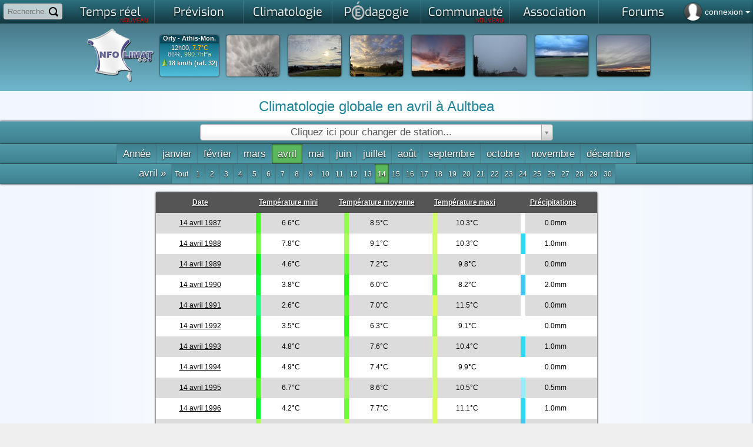

--- FILE ---
content_type: text/html; charset=utf-8
request_url: https://www.infoclimat.fr/climatologie/globale/14-avril/aultbea/03034.html
body_size: 23299
content:
    <!DOCTYPE html PUBLIC "-//W3C//DTD XHTML 1.0 Transitional//EN" "http://www.w3.org/TR/xhtml1/DTD/xhtml1-transitional.dtd">
    <html xmlns="http://www.w3.org/1999/xhtml">

    <head>
            <script>
        window.dataLayer = window.dataLayer || [];

        function gtag() {
            dataLayer.push(arguments);
        }

        gtag('consent', 'default', {
            'ad_storage': 'denied',
            'ad_user_data': 'denied',
            'ad_personalization': 'denied',
            // 'analytics_storage': 'denied',
            'functionality_storage': 'denied',
            'personalization_storage': 'denied',
            'security_storage': 'denied',
        });
    </script>
    <script async src="https://www.googletagmanager.com/gtag/js?id=G-E85WBZBC7T"></script>
    <script>
        window.dataLayer = window.dataLayer || [];

        function gtag() {
            dataLayer.push(arguments);
        }

        gtag('js', new Date());
        gtag('config', 'G-E85WBZBC7T', {
            allow_google_signals: false,
            allow_ad_personalization_signals: false,
            anonymize_ip: true,
        });
    </script>
                        <link rel="stylesheet" href="/styles_src/materialize.css">
            <link href="//static.infoclimat.net/styles/material-icons/material-icons.css" rel="stylesheet">
        		<link rel="icon" href="/favicon.ico" />

        <!--BENCH_start = (9.5367431640625E-7, 0.0011739730834961) -->
<meta name="description" content="Infoclimat, la m&eacute;t&eacute;o en France en temps r&eacute;el - Weather in realtime Europe, Canada" /><meta name="keywords" content="infoclimat, meteo en direct, france, europe, live, observation meteo, climatologie, gfs, ukmo, wrf, meteo, temps, reel, climat, information, modeles, previsions, association, weather, realtime, europe, temperatures, wind, wetter, weather" /><meta http-equiv="Content-Type" content="text/html; charset=utf-8" /><meta name="apple-itunes-app" content="app-id=901314430" /><meta http-equiv="X-UA-Compatible" content="chrome=1, IE=edge"><title>Climatologie globale en avril &agrave; Aultbea - Infoclimat</title><link href="//static.infoclimat.net/styles/exo/exo.css" rel="stylesheet" type="text/css" /><link rel="stylesheet" href="//static.infoclimat.net/styles_src/defaut_v5.2.css?v5.10.css" type="text/css" /><link rel="stylesheet" href="//static.infoclimat.net/styles/tableaux.css?clim-v5222" type="text/css" /><link rel="stylesheet" href="//static.infoclimat.net/styles/select2.css?clim-v5222.css" type="text/css" />
        <link rel="stylesheet" href="//static.infoclimat.net/recherche/sphinx.css?v521" type="text/css" />
        <link rel="alternate" type="application/atom+xml" title="Les 20 derni&egrave;res PhotoLive" href="/photolive/rss.php" />
        <link rel="alternate" type="application/atom+xml" title="Observations M&eacute;t&eacute;oAlerte" href="http://meteoalerte.com/france/rss.php" />

                    <!--<meta property="og:image" content="http://static.infoclimat.net/images/v5.1/logo_IC_5.1.png" />-->
            <meta property="og:image" content="//static.infoclimat.net/images/v5.2/ecran1200x600.png" />
        
        <script type="text/javascript" src="//static.infoclimat.net/include/js/jQueryUI/jquery1.7.2.js"></script>

    <script type="text/javascript" src="//static.infoclimat.net/include/js/jQueryUI/jquery-ui-1.8.16.js"></script>
    <link type="text/css" rel="Stylesheet" href="//static.infoclimat.net/styles/jqueryUI/start.css?v3.css" />

<script type="text/javascript" src="//static.infoclimat.net/include/js/general.js?v5.2.10"></script>

<script type="text/javascript" src="//static.infoclimat.net/recherche/sphinx.basic.js?v3.js"></script>                    <script src="/include/js/materialize/materialize.js"></script>
        
        <script type="text/javascript" src="//static.infoclimat.net/include/js/autoprevi.js?v527.js" defer></script>
        <script type="text/javascript">
            _IC_realtime_display = false;
        </script>
    </head>

<body >
        
    
    
    
    <!--[if lt IE 7]>
    <div style="border: 1px solid #F7941D; background: #FEEFDA; text-align: center; clear: both; height: 80px; position: relative;z-index:2999;">
        <div style="position: absolute; right: 3px; top: 3px; font-family: courier new; font-weight: bold;">
            <a href="#" onclick='javascript:this.parentNode.parentNode.style.display="none"; return false;'>
                <img src="http://www.ie6nomore.com/files/theme/ie6nomore-cornerx.jpg" style="border: none;" alt="Close this notice" />
            </a>
        </div>
        <div style="width: 640px; margin: 0 auto; text-align: left; padding: 0; overflow: hidden; color: black;">
            <div style="width: 75px; float: left;"></div>
            <div style="width: 275px; float: left; font-family: Arial, sans-serif;">
                <div style="font-size: 14px; font-weight: bold; margin-top: 12px;">Vous utilisez un navigateur d&eacute;pass&eacute; depuis pr&egrave;s de 8 ans !</div>
                <div style="font-size: 12px; margin-top: 6px; line-height: 12px;">Pour une meilleure navigation sur Infoclimat, prenez le temps de mettre votre navigateur &agrave; jour.</div>
            </div>
            <div style="width: 75px; float: left;">
                <a href="http://fr.www.mozilla.com/fr/" target="_blank">
                    <img src="/images/noie/ie6nomore-firefox.jpg" style="border: none;" alt="Get Firefox" />
                </a>
            </div>
            <div style="width: 75px; float: left;">
                <a href="http://www.microsoft.com/downloads/details.aspx?FamilyID=341c2ad5-8c3d-4347-8c03-08cdecd8852b&DisplayLang=fr" target="_blank">
                    <img src="/images/noie/ie6nomore-ie8.jpg" style="border: none;" alt="Get Internet Explorer" />
                </a>
            </div>
            <div style="width: 73px; float: left;">
                <a href="http://www.apple.com/fr/safari/download/" target="_blank">
                    <img src="/images/noie/ie6nomore-safari.jpg" style="border: none;" alt="Get Safari" />
                </a>
            </div>
            <div style="float: left;">
                <a href="http://www.google.com/chrome?hl=fr" target="_blank">
                    <img src="http://www.ie6nomore.com/files/theme/ie6nomore-chrome.jpg" style="border: none;" alt="Get Google Chrome" />
                </a>
            </div>
        </div>
    </div>
    <![endif]-->

    <div id="masque"></div>
    <div id="box_ms"></div>
    <div id="box_ms2"></div>

    <div class="autocomplete-searchpanel">
        <ul></ul>
    </div>
    <div id="menu_alerte_bas"></div>

            <ul id="slide-out" class="sidenav" style="text-align:left; list-style-type: none; padding: 0">
            <li>
                <div class="user-view" style="text-align:center">
                    <div class="background">
                        <img style="max-height:100%" src="/images/v5.2/nebuleux2.jpg">
                    </div>
                    <a href="/mon-compte-infoclimat-accueil.html" style="margin-right:16px">
                        <img class="circle" style="display:inline" src="/images/profile36.png">
                    </a>
                    <a
                        href="/mon-compte-infoclimat-messagerie-privee.html"
                        style="position:relative; display:inline-block; text-align:center"
                    >
                        <img class="circle" style="display:inline" src="/images/v5.2/mail-256.png">
                                                                    </a>
                    <div style="background:rgba(0,0,0,0.4); margin-left:-32px; margin-right:-32px; padding: 0 32px; padding-top: 1px; text-shadow: 0 0 1px black; text-align:left">
                                                    <a href="/include/connexion.php">
                                <span class="white-text" style="font-size:1.3em;">
                                    connexion / inscription
                                </span>
                            </a>
                                            </div>
                </div>
            </li>
            <!--
            <li><a href="#!"><i class="material-icons">cloud</i>First Link With Icon</a></li>
            <li><a href="#!">Second Link</a></li>
            <li><div class="divider"></div></li>
            <li><a class="subheader">Subheader</a></li>
            <li><a class="waves-effect" href="#!">Third Link With Waves</a></li>
            -->
        </ul>
        <script type="text/javascript">
            $(document).ready(function() {
                $('.sidenav').sidenav({ edge: 'right' });
            });
        </script>
        
    <div id="page">

    <style type="text/css">
        #user-login-pad {
            position: absolute;
            top: 0px;
            right: 0px;
            color: white;
            line-height: 30px;
            cursor: pointer;
            height: 35px;
            padding: 5px;
        }

        #user-login-pad:hover {
            background: rgba(0, 0, 0, 0.4);
            box-shadow: 0 0 5px rgba(0, 0, 0, 0.4) inset;
        }

        .user-connected {
            background-size: 40px;
            width: 30px;
            height: 30px;
            border-radius: 50%;
            background-position: 50% 50%;
            float: left;
            margin-right: 5px;
            box-shadow: 0 0 2px black;
        }

        .menu_parent_ouvert, .menu_parent_ouvert:hover {
            background: rgba(0, 0, 0, 0.8);
        }

        .user-connected-more {
            font-size: 1.2em;
        }

        /* responsive block for ident icon */
        @media screen and (max-width: 1024px) {
            .user-connected-more {
                display: none;
            }
        }

        /* search panel */
        #user-search-pad {
            position: absolute;
            top: 0;
            left: 0;
            padding: 5px;
            z-index: 2000;
        }

        #user-search-pad input {
            width: 100px; /* 140 */
            box-sizing: border-box;
            border: 2px solid #ccc;
            border-radius: 4px;
            font-size: 13px;
            line-height: 13px;
            background-color: rgba(255, 255, 255, 0.7);
            background-image: url('//static.infoclimat.net/images/v5.2/search16.png');
            background-position: right 5px center;
            background-repeat: no-repeat;
            padding: 4px 25px 4px 5px;
            -webkit-transition: width 0.4s ease-in-out;
            transition: width 0.4s ease-in-out;
        }

        #user-search-pad input:focus {
            width: 150px;
            background-color: white;
            box-shadow: 0 0 5px solid black;
            outline: none;
            border: 2px solid transparent;
            border-bottom-left-radius: 0px;
            border-bottom-right-radius: 0px;
        }

        #user-search-pad input::placeholder {

        }

        /* global edits */
        #aplay-menu {
            width: 1057px;
            background: rgba(238, 238, 238, 1);
        }

        #aplay-menu div.menu-ui-opened {
            width: 1057px;
        }

        .autocomplete-searchpanel {
            top: 33px;
            box-shadow: none;
            background: rgba(255, 255, 255, 0.95);
            color: #222;
            left: 5px;
            margin-right: -150px;
            overflow: hidden;
        }

        .autocomplete-searchpanel li a {
            color: #222;
        }

        #bandeau-inner {
            height: 115px;
        }

        body {
            background-position: 0 -436px;
        }

        .selectbar {
            text-align: center;
            background: rgba(44, 44, 0, 0.95);
        }

        #menu_haut_1 ul {
            background: rgb(43, 113, 128); /* Old browsers */
            background: linear-gradient(to bottom, rgba(43, 113, 128, 1) 0%, rgba(20, 56, 64, 1) 100%); /* W3C, IE10+, FF16+, Chrome26+, Opera12+, Safari7+ */
        }

        #menu_haut_1 ul li a.ui-opened-menu-waw, #menu_haut_1 ul li a:hover {
            color: #173f48;
            font-weight: bold;
            text-shadow: none !important;
            background: linear-gradient(to right, rgba(34, 34, 34, 1) 0%, rgba(238, 238, 238, 1) 5%, rgba(238, 238, 238, 1) 95%, rgba(34, 34, 34, 1) 100%);
        }

        .menu-principal-colonne-left a.titre-pchref {
            color: #173f48;
        }

        .menu-principal-colonne-left a.titre-pchref:hover {
            color: #215b68;
        }

        .menu-principal-colonne-left a.titre-pchref span.pchrf {
            color: #173f48;
            text-shadow: none;
        }

        .menu-principal-colonne-left a.pchref {
            color: #222;
        }

        .menu-principal-colonne-left a.pchref:hover {
            background: linear-gradient(to right, rgba(255, 255, 255, 0.7) 50%, rgba(0, 0, 0, 0) 100%);
            border-left: 3px solid #52b3ca;
        }

        #pied {
            background: linear-gradient(to bottom, rgba(43, 113, 128, 1) 0%, rgba(20, 56, 64, 1) 100%);
        }

        #pied-container {
            background: linear-gradient(to bottom, rgb(230, 255, 189) 0%, rgba(255, 255, 255, 0) 100%);
        }
    </style>
    <script type="text/javascript">
        var menusw3_already_loaded = false;

        function menusw3(elm, z) {
            if (menusw3_already_loaded) {
                return;
            }
            menusw3_already_loaded = true;
            $.get('/include/ajax/getMenuV2.php', {}, function(data) {
                $('#slide-out').append(data);
            });
        }

        function menusw2(elm, z) {
            if (elm == 'close') {
                $('.menu_ouvert_js').slideUp();
                return;
            }
            var state = elm.css('display');
            if (state == 'block') {
                elm.stop(true, true).removeClass('menu_ouvert_js').slideUp();
                z.removeClass('menu_parent_ouvert');
            } else {
                if (elm.attr('id') == 'menu_alerte_bas') {
                    elm.load('/include/ajax/getMenu.php', '', function() {
                        var of = z.offset();
                        $('.menu_ouvert_js').slideUp();
                        elm.addClass('menu_ouvert_js').css({
                            top: of.top + z.height() + 5,
                            right: 0,
                        }).stop(true, true).slideDown();
                        z.addClass('menu_parent_ouvert');
                    });
                }
            }
        }

        window.calcPosAutocomp = function() {
        };
        window.toggleSearchPanel = function(e) {
            if (e) {
                $('.autocomplete-searchpanel').html(/*html*/`
                    <div style="padding:5px;">
                        <b>Exemple :</b> "tornade", "2 janvier 2010", "Marseille",...
                    </div>
                `).slideDown('fast').css({ top: $('#input_rch_56').offset().top + $('#input_rch_56').outerHeight() });
            } else {
                $('.autocomplete-searchpanel').delay(100).fadeOut('fast');
            }
        };
    </script>

    <!--
<form id="formsrch" method="get" action="/recherche/sphinx.php" onsubmit="if(($('#input_rch_56').val()=='')||($('#input_rch_56').val()=='Recherche...')){document.getElementById('input_rch_56').focus();return false;}" style="padding-top:2px;display:inline-block">
<input placeholder="Recherche..." autocomplete="off" id="input_rch_56" class="recherche_input" type="text" name="q" />
<a class="valide_recherche" onclick="if(($('#input_rch_56').val()=='')||($('#input_rch_56').val()=='Recherche...')){document.getElementById('input_rch_56').focus();return false;}document.getElementById('formsrch').submit();return false;" href="/recherche/" title="Rechercher !"></a>
</form>
-->
    <!-- search module (top-left) -->
    <div id="user-search-pad">
        <form id="formsrch" method="get" action="/recherche/sphinx.php" onsubmit="">
            <input
                name="q"
                type="text"
                id="input_rch_56"
                autocomplete="off"
                placeholder="Recherche..."
            />
        </form>
    </div>

    <!-- user login (top-right of screen) -->
        <div
        id="user-login-pad"
        data-target=""
        class="sidenav-trigger"
        onclick="$('#modal-resp-connexion').modal('open'); return false;"
    >
                    <div class="user-connected" style="background-image:url('/images/profile36.png')"></div>
            <span class="user-connected-more">
                connexion
                <!--arrow--><span style="height:0;width:0;border:4px solid transparent;border-top-color:#fff;display:inline-block;margin-bottom:-2px"></span>
            </span>
            </div>

    <div id="container-menu">
        <div id="menu_haut_1">
            <ul class="menu_haut_44" id="umenu_haut_1">
                <li><a
    style="position:relative" 
    id="ICMENU-temps_reel" 
    onclick="return menu_open('temps_reel',$(this));" 
    href="#/cartes-des-stations-meteo-temps-reel.html"
>Temps r&eacute;el<span style="color:red; font-family:Exo; font-size:10px; line-height:10px; height:10px; right:10px; bottom:1px; position:absolute">NOUVEAU</span></a></li><li><a
    style="position:relative" 
    id="ICMENU-previ" 
    onclick="return menu_open('previ',$(this));" 
    href="#/modeles/point.php"
>Pr&eacute;vision</a></li><li><a
    style="position:relative" 
    id="ICMENU-climato" 
    onclick="return menu_open('climato',$(this));" 
    href="#/historic"
>Climatologie</a></li><li><a
    style="position:relative" 
    id="ICMENU-apprendre" 
    onclick="return menu_open('apprendre',$(this));" 
    href="#/dossiers"
>P<img src="//static.infoclimat.net/images/partenaires/mae/mae_mini_32_bw.png" style="margin-top:2px; margin-bottom:-7px;" id="imgMAE_menu_hidden"/>dagogie</a></li><li><a
    style="position:relative" 
    id="ICMENU-asso" 
    onclick="return menu_open('asso',$(this));" 
    href="#/passionnes/recherche.php"
>Communaut&eacute;<span style="color:red; font-family:Exo; font-size:10px; line-height:10px; height:10px; right:10px; bottom:1px; position:absolute">NOUVEAU</span><span id="icmailer-aff" onclick="document.location='/mon-compte-infoclimat-messagerie-privee.html'"></span></a></li><li><a 
    style="position:relative" 
    id="ICMENU-association" 
    target="_blank" 
    href="http://asso.infoclimat.fr/"
>
    Association</a></li><li><a 
    style="position:relative" 
    id="ICMENU-forums" 
    target="_blank" 
    href="https://forums.infoclimat.fr/"
>
    Forums</a></li>            </ul>
        </div>

        <div id="aplay-menu">
                <style type="text/css">
        .menu-principal-imagette {
            height: 100px;
            border-radius: 5px;
            width: 100%;
            display: inline-block;
            background-size: cover;
            background-repeat: no-repeat;
            background-position: 50% 50%;
            position: relative;
            margin: 2px 2px;
        }

        .menu-principal-imagette:hover {
            background-color: rgba(0, 0, 0, 0.2);
            background-blend-mode: multiply;
        }

        .menu-principal-imagette > span {
            position: absolute;
            /*background-color:rgba(255,255,255,0.9);*/
            background-color: #10414c;
            color: white;
            border-radius: 2px;
            padding: 0 2px;
            box-shadow: 0 0 2px rgba(0, 0, 0, 0.5);
        }

        .menu-principal-imagette:hover > span:not(.badge) {
            color: #333;
            background-color: rgba(255, 255, 255, 1);
        }

        .menu-principal-odd {
            height: 354px !important;
        }

        #aplay-menu {
            width: 1150px !important;
            max-width: 100%;
        }

        .menu-principal-colonne-left a.holder-imagette {
            display: inline-block !important;
        }

        #aplay-menu div.menu-ui-opened {
            width: 100% !important;
        }
    </style>
    <script>
        /* mise à jour des mini-cartes du menu temps réel */
        function reloadDesktopMenu() {
            let target_zone = localStorage.getItem('menu-tempsreel-zone') || 'france_lg';
            $('.minimap-background-needsupdate').each(function(k, elm) {
                let bg = $(elm).attr('data-bgimg');
                $(elm).css('background-image', `url('${bg.replace('{zone}', target_zone)}')`);
            });
        }

        function saveDesktopMenu(e) {
            let val = $(e).val();
            localStorage.setItem('menu-tempsreel-zone', val);
            reloadDesktopMenu();
        }

        $(document).ready(function() {
            reloadDesktopMenu();
            $('#config-desktop-selector').val(localStorage.getItem('menu-tempsreel-zone') || 'france_lg');
        });
    </script>
    <div id="container-menu-temps_reel">
        <div class="menu-principal-colonne-left" style="display:block">
            <a class="titre-pchref" href="/" style="margin-top:0">
                <span class="pchrf">O</span>bservations <span class="pchrf">P</span>articipatives
            </a>
            <a href="/" class="holder-imagette">
            <span class="z-depth-2 hoverable menu-principal-imagette" style="width:180px; background-image:url(https://www.infoclimat.fr/meteoalerte/cache/france.png)">
                <!-- TODO bouton participer ; bouton archives (ancienne page) -->
            </span>
            </a>
            <a
                href="/meteoalerte/common.php" class="hoverable deep-orange darken-4 btn-small btn-floating tipsy-trigger"
                style="margin-top:-28px; float:right; margin-right:5px;"
                title="Participer"
            ><i class="material-icons">group_add</i></a>
            <a
                href="/meteoalerte/" class="hoverable deep-orange darken-4 btn-small btn-floating tipsy-trigger"
                style="margin-top:-28px; float:right; margin-right:5px;"
                title="Archives"
            ><i class="material-icons">event</i></a>

            <a class="titre-pchref" href="/annuaire-webcams-meteo.html">
                <span class="pchrf">W</span>ebcams <span class="pchrf">M</span>&eacute;t&eacute;o
            </a>
            <a href="/annuaire-webcams-meteo.html" id="autocam-link">
                <div id="autocam-container" class="menu-principal-imagette hoverable z-depth-2" style="padding:0; overflow:hidden; display:inline-block; width:100%; text-align:center;margin:5px auto 0 auto;">
                    <b id="autocam-name" style="background:rgba(0,0,0,0.75);color:white;text-shadow:0px 0px 1px black;font-size:11px">Chargement...</b>
                    <img id="autocam-image" src="//static.infoclimat.net/images/blank.gif" style="width:100%;max-height:115px" />
                </div>
            </a>
            <a
                href="/annuaire-webcams-meteo.html" class="right hoverable white-text deep-orange darken-4 btn-small tipsy-trigger"
                style="display:block; width:100%; padding:0; margin-top:0px"
                title="Carte des webcams"
            >Toutes les webcams
            </a>
        </div>

        <div class="menu-principal-colonne-left menu-principal-odd" style="display:block">
            <a class="titre-pchref" href="/fr/cartes/foudre-radar_cumul_5mn-satellite_auto/france/temps-reel" style="margin-top:0">
                <span class="pchrf">E</span>n <span class="pchrf">D</span>irect
            </a>
            <a href="/fr/cartes/radar_cumul_5mn/france/temps-reel" class="holder-imagette">
            <span class="menu-principal-imagette z-depth-2 hoverable minimap-background-needsupdate" data-bgimg="https://tempsreel.infoclimat.net/secure-staticmaps/mk::temperature/radaric:temperatures,countries,landsea,departements/2026/01/23/11/v:15/{zone}.jpeg?maponly=1" style="width: 180px;">
                <span style="top: 5px; left: 5px;">Pluie</span>
                <span style="top: 5px; right: 5px;">12:15</span>
                <span style="bottom: 5px; right: 5px;" class="new badge red" data-badge-caption="NOUVEAU"></span>
            </span>
            </a>
            <a href="/fr/cartes/satellite_auto/france/temps-reel" class="holder-imagette">
            <span class="menu-principal-imagette z-depth-2 hoverable minimap-background-needsupdate" data-bgimg="https://tempsreel.infoclimat.net/secure-staticmaps/mk::temperature_HD_3857/irAhdbtrans:temperatures,countries,departements,landsea/2026/01/23/11/v:15/{zone}.jpeg?maponly=1" style="width: 180px;">
                <span style="top: 5px; left: 5px;">Satellite</span>
                <span style="top: 5px; right: 5px;">12:15</span>
                <span style="bottom: 5px; right: 5px;" class="new badge red" data-badge-caption="NOUVEAU"></span>
            </span>
            </a>
            <a href="/fr/cartes/foudre/france/temps-reel" class="holder-imagette">
            <span class="menu-principal-imagette z-depth-2 hoverable minimap-background-needsupdate" data-bgimg="https://tempsreel.infoclimat.net/secure-staticmaps/mk:b:foudre2/foudre:foudre,departements/2026/01/23/11/v:35/{zone}.jpeg?maponly=1" style="width: 180px;">
                <span style="top: 5px; left: 5px;">Foudre</span>
                <span style="top: 5px; right: 5px;">12:35</span>
                <span style="bottom: 5px; right: 5px;" class="new badge red" data-badge-caption="NOUVEAU"></span>
            </span>
            </a>
        </div>

        <div class="menu-principal-colonne-left" style="width:312px; display:block">
            <a class="titre-pchref" href="/fr/cartes/observations-meteo/temps-reel/temperature/carte-zoomable.html" style="margin-top:0">
                <span class="pchrf">O</span>bservations <span class="pchrf">S</span>tations <span class="pchrf">M</span>&eacute;t&eacute;o
            </a>
            <a href="/fr/cartes/observations-meteo/temps-reel/temperature/carte-zoomable.html" class="holder-imagette">
                <span class="menu-principal-imagette z-depth-2 hoverable minimap-background-needsupdate" style="width:150px;" data-bgimg="https://tempsreel.infoclimat.net/secure-staticmaps/mk::temperature_HD_nosst/temperature:temperatures,temperaturesHD,countries,landsea,departements/2026/01/23/11/v:29/{zone}.jpeg?maponly=1"><span>Temp&eacute;rature</span></span>
            </a>
            <a href="/fr/cartes/observations-meteo/temps-reel/rayo/carte-interactive.html" class="holder-imagette">
                <span class="menu-principal-imagette z-depth-2 hoverable minimap-background-needsupdate" style="width:150px;" data-bgimg="https://tempsreel.infoclimat.net/secure-staticmaps/mk::temperature/msgsrad:temperatures,countries,landsea,departements/2026/01/23/11/v:00/{zone}.jpeg?maponly=1"><span>Ensoleillement</span></span>
            </a>
            <a href="/fr/cartes/observations-meteo/temps-reel/vent_moyen/carte-interactive.html" class="holder-imagette">
                <span class="menu-principal-imagette z-depth-2 hoverable minimap-background-needsupdate" style="width:150px;" data-bgimg="https://tempsreel.infoclimat.net/secure-staticmaps/mk::temperature_HD_nosst/vent_moyen:temperatures,countries,landsea,departements/2026/01/23/11/v:19/{zone}.jpeg?maponly=1"><span>Vent</span></span>
            </a>
            <a href="/fr/cartes/observations-meteo/temps-reel/pluie_24h/carte-interactive.html" class="holder-imagette">
                <span class="menu-principal-imagette z-depth-2 hoverable minimap-background-needsupdate" style="width:150px;" data-bgimg="https://tempsreel.infoclimat.net/secure-staticmaps/mk::temperature/ac24hradaric:temperatures,countries,landsea,departements/2026/01/23/11/v:00/{zone}.jpeg?maponly=1"><span>Pluviom&eacute;trie</span></span>
            </a>
            <a href="/fr/cartes/observations-meteo/temps-reel/temperature_eau/carte-interactive.html" class="holder-imagette">
            <span class="menu-principal-imagette z-depth-2 hoverable minimap-background-needsupdate" style="width:150px;" data-bgimg="https://tempsreel.infoclimat.net/secure-staticmaps/mk::temperature/GHRSSTL4sstrgb:temperatures,countries,landsea,departements/2026/01/22/00/v:00/{zone}.jpeg?maponly=1">
        <span>Temp&eacute;rature de l'eau<br />M&eacute;t&eacute;o marine</span></span>
            </a>
            <!-- enneigement en hiver, humidex en été -->
            <a href="/fr/cartes/observations-meteo/temps-reel/neige_au_sol/carte-interactive.html" class="holder-imagette">
            <span class="menu-principal-imagette z-depth-2 hoverable" style="width:150px; display:inline-block; overflow:hidden; height:100px">
                <span style="background:rgba(0,0,0,0.0); position:absolute; top:0; left:0; right:0; bottom:0; display:inline-block; z-index:2;"></span>
                <iframe
                    src="/cartes/enneigement_iframe.php"
                    style="border:0; width:150px; height:100%; overflow:hidden; position:absolute; top:0; left:0;"
                    scrolling="no"
                    frameborder="0"
                    allowfullscreen
                ></iframe>
                <span>Enneigement<br />Avalanches</span>
            </span>
            </a>
        </div>

        <div class="menu-principal-colonne-left menu-principal-odd" style="display:block; min-height:354px">
            <a class="titre-pchref" href="/photolive-photos-meteo-temps-reel.html" style="margin-top:0">
                <span class="pchrf">G</span>alerie <span class="pchrf">P</span>hoto<span class="pchrf">L</span>ive
            </a>
            <div style="display: grid; grid-template-columns: repeat(auto-fit, minmax(50px, 1fr)); grid-auto-rows: 50px; grid-gap: 2px; grid-auto-flow: dense;">
                                    <a href="/photolive-photos-meteo-336620-pluie-moderee-et-ligne-de-grains.html" class="hoverable" style="grid-column:span 2; grid-row: span 2;">
                        <div style="width:100%; height:100%; padding:0; display:block; background-size:cover; background-image:url(/photolive/photos/2026-01/73669723120261038_m.jpg);"></div>
                    </a>                    <a href="/photolive-photos-meteo-336619-relativement-doux.html" class="hoverable" style="">
                        <div style="width:100%; height:100%; padding:0; display:block; background-size:cover; background-image:url(/photolive/photos/2026-01/4710632312026958_m.jpg);"></div>
                    </a>                    <a href="/photolive-photos-meteo-336618-stratocumulus.html" class="hoverable" style="">
                        <div style="width:100%; height:100%; padding:0; display:block; background-size:cover; background-image:url(/photolive/photos/2026-01/4708972312026841_m.jpg);"></div>
                    </a>                    <a href="/photolive-photos-meteo-336615-nuages-colores.html" class="hoverable" style="">
                        <div style="width:100%; height:100%; padding:0; display:block; background-size:cover; background-image:url(/photolive/photos/2026-01/7930202312026815_m.jpg);"></div>
                    </a>                    <a href="/photolive-photos-meteo-336616-vue-sur-le-plateau-du-retord.html" class="hoverable" style="">
                        <div style="width:100%; height:100%; padding:0; display:block; background-size:cover; background-image:url(/photolive/photos/2026-01/7835742312026814_m.jpg);"></div>
                    </a>                    <a href="/photolive-photos-meteo-336605-la-pluie-arrive-de-l-est.html" class="hoverable" style="">
                        <div style="width:100%; height:100%; padding:0; display:block; background-size:cover; background-image:url(/photolive/photos/2026-01/71047622120261758_m.jpg);"></div>
                    </a>                    <a href="/photolive-photos-meteo-336607-dernieres-lueurs-du-jour.html" class="hoverable" style="">
                        <div style="width:100%; height:100%; padding:0; display:block; background-size:cover; background-image:url(/photolive/photos/2026-01/32198722120261737_m.jpg);"></div>
                    </a>                    <a href="/photolive-photos-meteo-336609-crue-de-l-oust.html" class="hoverable" style="">
                        <div style="width:100%; height:100%; padding:0; display:block; background-size:cover; background-image:url(/photolive/photos/2026-01/51325422120261735_m.jpg);"></div>
                    </a>                    <a href="/photolive-photos-meteo-336608-debordement-de-l-oust.html" class="hoverable" style="">
                        <div style="width:100%; height:100%; padding:0; display:block; background-size:cover; background-image:url(/photolive/photos/2026-01/5934522120261722_m.jpg);"></div>
                    </a>                    <a href="/photolive-photos-meteo-336611-averse-et-arc-en-ciel-au-couchant.html" class="hoverable" style="">
                        <div style="width:100%; height:100%; padding:0; display:block; background-size:cover; background-image:url(/photolive/photos/2026-01/7869322120261710_m.jpg);"></div>
                    </a>                    <a href="/photolive-photos-meteo-336606-retour-au-calme.html" class="hoverable" style="">
                        <div style="width:100%; height:100%; padding:0; display:block; background-size:cover; background-image:url(/photolive/photos/2026-01/75639622120261658_m.jpg);"></div>
                    </a>                <a
                    href="/photolive-photos-meteo-temps-reel.html"
                    class="btn-small deep-orange darken-4 tipsy-trigger white-text hoverable"
                    title="Voir toutes les photos"
                    style="height:100%; line-height:50px;"
                >
                    <i class="material-icons">add</i>
                </a>
            </div>
            <a
                href="/photolive-publier-nouvelle-photo-meteo-temps-reel.html"
                class="hoverable white-text deep-orange darken-4 btn-small tipsy-trigger"
                style="margin-top:-1px"
                title="Ajouter mes photos"
            ><i class="material-icons right">add_a_photo</i> Participer</a>
        </div>

        <div class="menu-principal-colonne-left" style="display:block; width:155px">
            <a class="titre-pchref" href="#" style="margin-top:0px">
                <span class="pchrf">A</span>ller plus loin
            </a>

            <a class="pchref" href="/cartes-radiosondages-analyses-neige-au-sol.html#radiosondages">Radiosondages</a>
            <a class="pchref" href="/cartes-radiosondages-analyses-neige-au-sol.html#altitude">Donn&eacute;es d'altitude</a>
            <a class="pchref" href="/cartes-radiosondages-analyses-neige-au-sol.html#nao">Indices NAO/AO</a>
            <a class="pchref" href="/stations/inscription.php?type=static">Ajouter ma station m&eacute;t&eacute;o</a>
            <a class="pchref" href="/opendata">
                OpenData m&eacute;t&eacute;o
                <span style="background:rgb(150,0,0);color:white;border-radius:2px;font-size:0.7em; padding:2px 4px;">NEW !</span>
            </a>
        </div>

        <div class="menu-principal-colonne-right" style="display:none;width:auto">
            <div style="display:block; padding:0;" id="div-tempsreel-tempsreel" class="div-tempsreel">
                <img id="autoprevi-tr-pic" src="//static.infoclimat.net/images/blank.gif" alt="" style="max-height:40px;margin-left:5px" />
                <span id="autoprevi-tr-dh"></span>
                <b><span id="autoprevi-tr-name">-</span></b>
                <span style="display:block">
            <span style="font-size:13px">
                <span id="autoprevi-tr-moy"></span><br />
                <span id="autoprevi-tr-raf"></span>
            </span>
            <span style="font-size:20px;margin-left:10px;">
                <span id="autoprevi-tr-t">-</span>
            </span>
            <span style="line-height:14px;font-size:10px;margin-left:10px;margin-right:4px">
                <span id="autoprevi-tr-h"></span>
                <span id="autoprevi-tr-p"></span>
                <span id="autoprevi-tr-r"></span>
                <span id="autoprevi-tr-n"></span>
            </span>
            </span>
                <img id="autoprevi-svg" src="//static.infoclimat.net/images/blank.gif" />
            </div>

                    </div>
        <div style="position: absolute; bottom:25px; right:10px; display:block; text-align:right">
            <span style="font-size:0.9em">
                Param&eacute;trez l'affichage
                <br />
                des mini-cartes du menu&darr;
            </span>
            <br />
            <a
                href="#"
                class="btn-small tipsy-trigger"
                onclick="$('#config-desktop-selector').toggle(); return false;"
                title="Configurer l'affichage des mini-cartes"
            >
                <i class="material-icons">build</i>
            </a>
            <br />
            <select
                id="config-desktop-selector"
                class="browser-default materialize"
                style="height:2rem; margin-top:8px; margin-right:8px; display:none;"
                onchange="saveDesktopMenu(this);"
            >
                <option value="france_lg">France</option><option value="france_se_m">Sud-Est FR</option><option value="france_so_m">Sud-Ouest FR</option><option value="france_no_m">Nord-Ouest FR</option><option value="france_ne_m">Nord-Est FR</option><option value="france_se_corse_m">Sud-Est + Corse</option><option value="belgique_m">Belgique</option>            </select>
        </div>
    </div>
    
<div id="container-menu-previ">
    <p class="menu-principal-colonne-left">
        <a class="titre-pchref" href="/previsions-meteo-par-ville.html" style="margin-top:0">
            <span class="pchrf">P</span>r&eacute;visions <span class="pchrf">L</span>ocales
        </a>
        <!--<a class="pchref" href="/previsions-meteo/details/2988507/paris.html">Paris</a>-->
        <a class="pchref" href="/previsions-meteo-par-ville.html" id="link_previ_locales">Pr&eacute;visions pour votre ville</a>
        <a class="pchref" href="/previsions-meteo-par-ville.html">Toutes les villes &raquo;</a>

        <a class="titre-pchref" href="/modeles/cartes_arome_arpege.php">
            <span class="pchrf">C</span>artes <span class="pchrf">I</span>nteractives
        </a>
        <a class="pchref" href="/modeles/cartes_arome_arpege.php">
            AROME 1.3km<br />
            AROME 2.5km<br />
            ARPEGE 10km
        </a>

        <a class="titre-pchref" href="/modeles-meteorologiques.html">
            <span class="pchrf">M</span>od&egrave;les <span class="pchrf">M</span>&eacute;t&eacute;o
        </a>

        <a class="pchref" href="/modeles-meteorologiques.html?model=arome/france"><span class="tipsy-trigger" title="<b>Run &agrave; jour (06Z)</b><br />Derni&egrave;re carte : 11h56 loc.<br />(Avancement du run : 100%)"><span class="led-verte"></span>AROME 2.5km</span></a><a class="pchref" href="/modeles-meteorologiques.html?model=gfs/france"><span class="tipsy-trigger" title="<b>Run &agrave; jour (06Z)</b><br />Derni&egrave;re carte : 11h25 loc.<br />(Avancement du run : 100%)"><span class="led-verte"></span>GFS France 0.5 et 0.2&deg;</span></a><a class="pchref" href="/modeles-meteorologiques.html?model=gfs/europe"><span class="tipsy-trigger" title="<b>Run &agrave; jour (06Z)</b><br />Derni&egrave;re carte : 12h15 loc.<br />(Avancement du run : 100%)"><span class="led-verte"></span>GFS Europe 1.0&deg;</span></a><a class="pchref" href="/modeles-meteorologiques.html?model=ecmwf/europe"><span class="tipsy-trigger" title="<b>Dernier run OK (00Z)<br />run courant en retard</b><br />Derni&egrave;re carte : 09h46 loc."><span class="led-orange"></span>ECMWF-CEP Europe</span></a><script type="text/javascript">jQuery(function(){  blinkLed("#blinkerIDgefs-europe", "verte", "rouge", 100, 1000); });</script><a style="amargin-top:8px" class="pchref" href="/modeles-meteorologiques.html?model=gefs/europe"><span class="tipsy-trigger" title="<b>Run en cours (06Z)</b><br />Derni&egrave;re carte : 12h35 loc.<br />(Avancement du run : 88%)"><span id="blinkerIDgefs-europe" class="led-verte blink-verte-to-rouge"></span>Ensemble GEFS</span></a><a class="pchref" href="/modeles-meteorologiques.html?model=ecmwf/europe&amp;param=500_moy"><span class="tipsy-trigger" title="<b>Dernier run OK (00Z)<br />run courant en retard</b><br />Derni&egrave;re carte : 09h46 loc."><span class="led-orange"></span>Ensemble CEP</span></a>
        <!--<a style="margin-top:8px" class="pchref" href="/modeles-meteorologiques.html?model=gfs/france&amp;affCPhelp">Coupes verticales</a>
        <a class="pchref" href="/modeles-meteorologiques.html">...et bien plus !</a>-->
    </p>

    <p class="menu-principal-colonne-left menu-principal-odd" style="font-size:0.9em;">
        <a class="titre-pchref" href="/previsions-regionales-meteo.html" style="margin-top:0">
            <span class="pchrf">P</span>r&eacute;visions
        </a>

        <a 
    class="pchref tipsy-trigger" 
    href="/previsions-regionales-meteo-29-pyrenees-orientales.html" 
    title="Mis &agrave; jour le 20/01/2026, 02h18."
>
    Pyr&eacute;n&eacute;es-Orientales
</a><a 
    class="pchref tipsy-trigger" 
    href="/previsions-regionales-meteo-8-gironde.html" 
    title="Mis &agrave; jour le 18/01/2026, 19h32."
>
    Gironde
</a><a 
    class="pchref tipsy-trigger" 
    href="/previsions-regionales-meteo-9-ile-de-france.html" 
    title="Mis &agrave; jour le 18/01/2026, 17h57."
>
    Ile-de-France
</a><a 
    class="pchref tipsy-trigger" 
    href="/previsions-regionales-meteo-4-bretagne.html" 
    title="Mis &agrave; jour le 10/01/2026, 04h00."
>
    Bretagne
</a><a 
    class="pchref tipsy-trigger" 
    href="/previsions-regionales-meteo-493-bouches-du-rhone.html" 
    title="Mis &agrave; jour le 11/12/2025, 21h17."
>
    Bouches-du-Rh&ocirc;ne
</a><a 
    class="pchref tipsy-trigger" 
    href="/previsions-regionales-meteo-494-loire-atlantique.html" 
    title="Mis &agrave; jour le 14/03/2025, 17h55."
>
    Loire-Atlantique
</a><a 
    class="pchref tipsy-trigger" 
    href="/previsions-regionales-meteo-13-basse-vallee-du-rhone.html" 
    title="Mis &agrave; jour le 01/12/2024, 09h41."
>
    Basse Vall&eacute;e du Rh&ocirc;ne
</a><a 
    class="pchref tipsy-trigger" 
    href="/previsions-regionales-meteo-495-midi-pyrenees.html" 
    title="Mis &agrave; jour le 01/03/2024, 13h57."
>
    Midi-Pyr&eacute;n&eacute;es
</a><a 
    class="pchref tipsy-trigger" 
    href="/previsions-regionales-meteo-492-isere-savoie.html" 
    title="Mis &agrave; jour le 15/08/2022, 17h28."
>
    Is&egrave;re-Savoie
</a><a 
    class="pchref tipsy-trigger" 
    href="/previsions-regionales-meteo-490-lot-et-garonne.html" 
    title="Mis &agrave; jour le 13/07/2019, 16h26."
>
    Lot-et-Garonne
</a><a 
    class="pchref tipsy-trigger" 
    href="/previsions-regionales-meteo-491-lorraine.html" 
    title="Mis &agrave; jour le 09/02/2018, 10h16."
>
    Lorraine
</a><a 
    class="pchref tipsy-trigger" 
    href="/previsions-regionales-meteo-3-alsace.html" 
    title="Mis &agrave; jour le 14/01/2018, 20h16."
>
    Alsace
</a>    </p>

    <div class="menu-principal-colonne-right" style="display:block">
        <div style="height:285px;padding-right:110px;display:block;position:relative;padding-bottom:6px;cursor:pointer" class="div-tempsreel" id="div-tempsreel-previ">
            <div style="display:block;position:absolute;right:0px;top:0;width:110px">
                <img id="autoprevi-graph" src="//static.infoclimat.net/images/load_black.gif" alt="..." />
            </div>

            <span id="autoprevi-status" style="display:block;position:absolute;top:0px;left:0px;width:100%;height:100%;background-color:rgb(0,0,0);color:white">
            Chargement...
            </span>
            <b>Pr&eacute;visions pour <span id="autoprevi-name">-</span> :</b>
            <span>
            <img id="autoprevi-d0-p" src="//static.infoclimat.net/images/pictos_temps/soleil.png" alt="" style="float:left;max-height:40px;margin-left:5px" />
            <span style="float:left;line-height:20px;font-size:20px;margin-left:10px;">
                <span id="autoprevi-d0-tn">-</span>/<span id="autoprevi-d0-tx">-</span>&deg;C<br />
                <span style="font-size:10px;line-height:11px;">
                    <img src="//static.infoclimat.net/images/v5.2/Umbrella.png" alt="pluie" style="margin-bottom:-1px" />
                    <span id="autoprevi-d0-rr">-</span>mm / <span id="autoprevi-d0-press">-</span>hPa<br />
                    <img
                        id="autoprevi-d0-dir"
                        src="//static.infoclimat.net/images/pictos_vent/SO.png"
                        alt=""
                        style="max-height:12px;margin-bottom:-2px"
                    />
                    <span id="autoprevi-d0-vdir">-</span> &ndash; <span id="autoprevi-d0-raf">-</span>km/h<br />
                    <span id="autoprevi-d0-dc" style="font-size:9px">...</span>
                </span>
            </span>
            </span>
            <div style="clear:both;display:block;text-align:left;padding-top:4px">
                <hr />
                <span style="float:left;display:block">
                    <img
                        id="autoprevi-d1-dir"
                        src="//static.infoclimat.net/images/pictos_vent/SO.png"
                        alt=""
                        style="max-width:15px;max-height:12px;margin-left:5px"
                    />
                    <span id="autoprevi-d1-raf" style="font-size:9px">-</span>
                    <br />
                    <img
                        id="autoprevi-d1-p"
                        src="//static.infoclimat.net/images/pictos_temps/soleil.png"
                        alt=""
                        style="max-height:30px;margin-left:5px;margin-right:5px;"
                    />
                </span>
                <b style="display:inline;padding:0" id="autoprevi-d1-day">-</b>
                &ndash; <span id="autoprevi-d1-tn">-</span>/<span id="autoprevi-d1-tx">-</span>&deg;C
                <br />
                <span id="autoprevi-d1-dc" style="font-size:9px">...</span><br />
                <span id="autoprevi-d1-press">-</span>hPa &ndash;
                <img src="//static.infoclimat.net/images/v5.2/Umbrella.png" alt="pluie" style="margin-bottom:-1px" />
                <span id="autoprevi-d1-rr">-</span>mm

                <hr />
                <span style="float:left;display:block">
                    <img
                        id="autoprevi-d2-dir"
                        src="//static.infoclimat.net/images/pictos_vent/SO.png"
                        alt=""
                        style="max-width:15px;max-height:12px;margin-left:5px"
                    />
                    <span id="autoprevi-d2-raf" style="font-size:9px">-</span>
                    <br />
                    <img
                        id="autoprevi-d2-p"
                        src="//static.infoclimat.net/images/pictos_temps/soleil.png"
                        alt=""
                        style="max-height:30px;margin-left:5px;margin-right:5px;"
                    />
                </span>
                <b style="display:inline;padding:0" id="autoprevi-d2-day">-</b>
                &ndash; <span id="autoprevi-d2-tn">-</span>/<span id="autoprevi-d2-tx">-</span>&deg;C
                <br />
                <span id="autoprevi-d2-dc" style="font-size:9px">...</span><br />
                <span id="autoprevi-d2-press">-</span>hPa &ndash;
                <img src="//static.infoclimat.net/images/v5.2/Umbrella.png" alt="pluie" style="margin-bottom:-1px" />
                <span id="autoprevi-d2-rr">-</span>mm

                <hr />
                <span style="float:left;display:block">
                    <img
                        id="autoprevi-d3-dir"
                        src="//static.infoclimat.net/images/pictos_vent/SO.png"
                        alt=""
                        style="max-width:15px;max-height:12px;margin-left:5px"
                    />
                    <span id="autoprevi-d3-raf" style="font-size:9px">-</span>
                    <br />
                    <img
                        id="autoprevi-d3-p"
                        src="//static.infoclimat.net/images/pictos_temps/soleil.png"
                        alt=""
                        style="max-height:30px;margin-left:5px;margin-right:5px;"
                    />
                </span>
                <b style="display:inline;padding:0" id="autoprevi-d3-day">-</b>
                &ndash; <span id="autoprevi-d3-tn">-</span>/<span id="autoprevi-d3-tx">-</span>&deg;C
                <br />
                <span id="autoprevi-d3-dc" style="font-size:9px">...</span><br />
                <span id="autoprevi-d3-press">-</span>hPa &ndash;
                <img src="//static.infoclimat.net/images/v5.2/Umbrella.png" alt="pluie" style="margin-bottom:-1px" />
                <span id="autoprevi-d3-rr">-</span>mm
                <br />
                <i id="autoprevi-maj" style="float:right;font-size:9px;margin-right:2px;margin-bottom:3px">...</i>
            </div>
        </div>
    </div>
</div>

<div id="container-menu-climato">
    <p class="menu-principal-colonne-left">
                    <a class="titre-pchref" href="/actualites/categorie/bqs" style="margin-top:0">
                <span class="pchrf">B</span>ilans <span class="pchrf">M</span>&eacute;t&eacute;o (BQS)
            </a>
            <a 
    class="pchref" 
    href="/actualites/bqs/13975/bilan-m-ampeacutet-ampeacuteo-du-samedi-10-janvier-2026.html" 
    style="overflow:hidden;max-height:22px;line-height:10px;margin-top:2px"
>
    <span style="font-size:11px">10/01:</span>
    <span style="font-size:9px">VERS UNE ACCALMIE, MAIS PAS POUR TOUT LE MONDE

&nbsp;

M&ecirc;me si elle se concentre...</span>
</a><a 
    class="pchref" 
    href="/actualites/bqs/13974/bilan-m-ampeacutet-ampeacuteo-du-jeudi-8-janvier-2026.html" 
    style="overflow:hidden;max-height:22px;line-height:10px;margin-top:2px"
>
    <span style="font-size:11px">08/01:</span>
    <span style="font-size:9px">APR&Egrave;S LA NEIGE, LE FROID ET LE VERGLAS, LE VENT !!!

213 KM/H MESURES DANS LE ...</span>
</a><a 
    class="pchref" 
    href="/actualites/bqs/13973/bilan-m-ampeacutet-ampeacuteo-du-mercredi-7-janvier-2026.html" 
    style="overflow:hidden;max-height:22px;line-height:10px;margin-top:2px"
>
    <span style="font-size:11px">07/01:</span>
    <span style="font-size:9px">CLAP DE FIN SUR LE FROID

LA NEIGE ET LE VERGLAS METTENT FIN A LA PERIODE FROI...</span>
</a><a 
    class="pchref" 
    href="/actualites/bqs/13972/bilan-m-ampeacutet-ampeacuteo-du-mardi-6-janvier-2026.html" 
    style="overflow:hidden;max-height:22px;line-height:10px;margin-top:2px"
>
    <span style="font-size:11px">06/01:</span>
    <span style="font-size:9px">LA SURPRISE DU JOUR

La Vend&eacute;e et la Charente Maritime aux allures de stations...</span>
</a>
            <a class="titre-pchref" href="/bulletins-speciaux-phenomenes-violents.html">
                <span class="pchrf">&Eacute;</span>v&eacute;nements <span class="pchrf">M</span>arquants (BS, 2S)
            </a>
            <a class="pchref" href="/bulletin-special-389-episode-mediterraneen.html">
    <span style="font-size:9px">du 17 au 20/01</span>
    <span style="font-size:10px">: neige, pluie, inondation, orages</span>
</a><a class="pchref" href="/bulletin-special-388-episode-caniculaire-sur-l-ensemble-de-la-metropole.html">
    <span style="font-size:9px">du 26/06 au 06/07</span>
    <span style="font-size:10px">: chaleur</span>
</a><a class="pchref" href="/bulletin-special-387-tempetes-et-fortes-pluies.html">
    <span style="font-size:9px">du 22/01 au 02/02</span>
    <span style="font-size:10px">: pluie, inondation, temp&ecirc;te</span>
</a><a class="pchref" href="/suivi-special-17.html">
    <span style="font-size:9px">du 19 au 24/10</span>
    <span style="font-size:10px">: pluie, inondation, temp&ecirc;te, douceur, orages</span>
</a><a class="pchref" href="/suivi-special-16.html">
    <span style="font-size:9px">du 04 au 05/09</span>
    <span style="font-size:10px">: pluie, vent, orages</span>
</a><a class="pchref" href="/suivis-speciaux.html">&raquo; Suivis sp&eacute;ciaux...</a><!--from cache-->    </p>

    <p class="menu-principal-colonne-left menu-principal-odd">
        <a class="titre-pchref" href="/bulletin-informations-meteorologiques.html" style="margin-top:0">
            <span class="pchrf">A</span>nalyses <span class="pchrf">S</span>ynoptiques (BIM)
        </a>

        <a 
    class="pchref" 
    href="/actualites/bim/13950/bulletin-national-du-18-novembre.html" 
    style="margin-top:5px"
>
    18/11 :
    <span style="font-size:9px">Situation actuelle :

Une vaste zone d&eacute;pressionnaire est en place entre la Grande-Bretagne et la S...</span>
</a><a 
    class="pchref" 
    href="/actualites/bim/13948/bulletin-national-du-10-novembre.html" 
    style="margin-top:5px"
>
    10/11 :
    <span style="font-size:9px">Situation actuelle :

Le bassin atlantique nord se trouve actuellement sous un cas typique de stru...</span>
</a><a 
    class="pchref" 
    href="/actualites/bim/13944/bulletin-national-du-26-octobre.html" 
    style="margin-top:5px"
>
    26/10 :
    <span style="font-size:9px">Situation actuelle :&nbsp;

Un vaste syst&egrave;me d&eacute;pressionnaire, cons&eacute;cutif avec l&amp;#39;importante activit&eacute;...</span>
</a><a 
    class="pchref" 
    href="/actualites/bim/13939/bulletin-national-du-17-octobre.html" 
    style="margin-top:5px"
>
    17/10 :
    <span style="font-size:9px">Situation actuelle :

La situation synoptique commence a bien changer sur l&amp;#39;atlantique, alors ...</span>
</a><a 
    class="pchref" 
    href="/actualites/bim/13938/bulletin-national-du-13-octobre.html" 
    style="margin-top:5px"
>
    13/10 :
    <span style="font-size:9px">Situation actuelle :

Depuis maintenant plusieurs semaines, un blocage anticyclonique s&amp;#39;op&egrave;re....</span>
</a><!--from cache-->    </p>

    <p class="menu-principal-colonne-left">
        <a class="titre-pchref" href="/climatologie" style="margin-top:0"><span class="pchrf">C</span>limatologie</a>
        <a class="pchref" href="/climatologie">Normales et records<br />1981-2010</a>
        <a class="pchref" href="/climato/indicateur_national.php">Indicateur thermique<br />national</a>
        <a class="pchref" href="/climato/indicateur_national_RR.php">Indicateur pluviom&eacute;trique<br />national</a>
        <a class="pchref" href="/climato">Cartes climatologiques mondiales</a>
        <a class="pchref" href="https://www.meteorage.com/fr/statistiques-foudre/">Bilans de foudroiement<span style="color:red;font-size:0.7em; float:right">NOUVEAU !</span></a>

        <a class="titre-pchref" href="/historic"><span class="pchrf">H</span>istor<span class="pchrf">IC</span></a>
        <a class="pchref" href="/historic/#|1|%3E||0|9,18,15|0|dh_deb=&amp;dh_end=&amp;mois=&amp;year=">&Eacute;pisodes orageux, tornades</a>
        <a class="pchref" href="/historic/#|1|%3E||0|2,16,17,11|0|dh_deb=&amp;dh_end=&amp;mois=&amp;year=">Fortes pluies, inondations</a>
        <a class="pchref" href="/historic/#|1|%3E||0|14,1,2,16,17,6|0|dh_deb=&amp;dh_end=&amp;mois=&amp;year=">Froid, neige, temp&ecirc;tes...</a>
    </p>

    <p class="menu-principal-colonne-left menu-principal-odd">
        <a class="titre-pchref" href="/climato" style="margin-top:0"><span class="pchrf">D</span>onn&eacute;es <span class="pchrf">C</span>limato</a>
        <a class="pchref" href="/climato">Base climato/pluvio</a>
        <a class="pchref" href="/climatic">Mes relev&eacute;s journaliers</a>
        <a class="pchref" href="/stations-meteo/analyses-mensuelles.php">Analyses mensuelles</a>
        <a class="pchref" href="/climatologie/stations_principales.php">Requ&ecirc;tes climatologiques</a>

        <a class="titre-pchref" href="/archives/20e.php"><span class="pchrf">C</span>artes <span class="pchrf">A</span>rchiv&eacute;es</a>
        <a class="pchref" href="/archives/20e.php">Observations Tn, Tx, RR 1881-1999</a>
        <a class="pchref" href="/archives/cartes.php">Observations depuis<br />1975</a>
        <a class="pchref" href="/modeles/ncep.php">R&eacute;analyses NCEP<br />1871-2011</a>
    </p>
</div>

<div id="container-menu-apprendre" style="background-image:url(//static.infoclimat.net/images/partenaires/logo_mae.png); background-repeat:no-repeat; background-position: 110px 5px;">
    <p class="menu-principal-colonne-left menu-principal-odd" style="margin-top:85px; border-top:5px solid #006289;">
        <a class="titre-pchref" href="/pedagogie" style="margin-top:0">
            <span class="pchrf">S</span>tations &laquo;&nbsp;M&eacute;t&eacute;o &Agrave; l'&Eacute;cole&nbsp;&raquo;
        </a>
        <a class="pchref" href="/pedagogie/presentation.php">Pr&eacute;sentation de M&eacute;t&eacute;o &agrave; l'&Eacute;cole</a>
        <a class="pchref" href="/pedagogie">Carte et donn&eacute;es des stations</a>

        <a class="titre-pchref" href="/pedagogie/ressources_pedagogiques.php#lycee">
            <span style="color:white; background:red; font-weight:bold; font-size:0.8em; border-radius:2px; padding:1px 4px;">NOUVEAU</span>
            Ressources p&eacute;dagogiques lyc&eacute;e
        </a>
        <a class="pchref" href="/pedagogie/ressources_pedagogiques.php#lycee">
            &bull; Accompagnem<sup>t</sup> personnalis&eacute;
        </a>
        <a class="pchref" href="/pedagogie/ressources_pedagogiques.php#lycee">
            &bull; Seconde MPS
        </a>
        <a class="pchref" href="/pedagogie/ressources_pedagogiques.php#lycee">
            &bull; Prem&egrave;re S
        </a>
        <a class="pchref" href="/pedagogie/ressources_pedagogiques.php#lycee">
            &bull; 2nde Bac Pro / 2nde MPS
        </a>
    </p>

    <p class="menu-principal-colonne-left" style="margin-top:85px; padding-top:8px; border-top:5px solid #006289; width:206px; margin-left:0; margin-right:0">
        <span style="display:inline-block; padding:0 13px;">
            <a class="titre-pchref" href="/pedagogie/ressources_pedagogiques.php" style="margin-top:0">
                <span style="color:white; background:red; font-weight:bold; font-size:0.8em; border-radius:2px; padding:1px 4px;">NOUVEAU</span>
                Ressources p&eacute;dagogiques coll&egrave;ge
            </a>
            <a class="pchref" href="/pedagogie/ressources_pedagogiques.php">
                &bull; &Eacute;tude des conditions de formation du mistral
            </a>
            <a class="pchref" href="/pedagogie/ressources_pedagogiques.php">
                &bull; Formation et dissipation d'un brouillard &agrave; Chen&ocirc;ve
            </a>
            <a class="pchref" href="/pedagogie/ressources_pedagogiques.php">
                &bull; Les araign&eacute;es des Monts d'Arr&eacute;e
            </a>
            <a class="pchref" href="/pedagogie/ressources_pedagogiques.php">
                &bull; Diff&eacute;rence m&eacute;t&eacute;o/climato
            </a>
            <a class="pchref" href="/pedagogie/ressources_pedagogiques.php">
                &bull; &Eacute;pisode de pollution atmosph&eacute;rique
            </a>
        </span>
    </p>

    <p class="menu-principal-colonne-left menu-principal-odd" style="margin-top:85px; border-top:5px solid #006289;">
        <a class="titre-pchref" style="margin-top:0" href="/pedagogie/ressources_scientifiques.php">
            <span style="color:white; background:red; font-weight:bold; font-size:0.8em; border-radius:2px; padding:1px 4px;">NOUVEAU</span> Ressources scientifiques
        </a>
        <a class="pchref" href="/pedagogie/ressources_scientifiques.php#ressources1">&bull; Situations m&eacute;t&eacute;o classiques</a>
        <a class="pchref" href="/pedagogie/ressources_scientifiques.php#ressources2">&bull; Concept de perturbation</a>
        <a class="pchref" href="/pedagogie/ressources_scientifiques.php#ressources3">&bull; Ph&eacute;nom&egrave;nes exceptionnels</a>
        <a class="pchref" href="/pedagogie/ressources_scientifiques.php#ressources4">&bull; Ph&eacute;nom&egrave;nes brefs</a>
        <a class="pchref" href="/pedagogie/ressources_scientifiques.php#ressources6">&bull; Variations spatiales</a>
        <a class="pchref" href="/pedagogie/ressources_scientifiques.php#ressources7">&bull; Variations locales</a>
        <a class="pchref" href="/pedagogie/ressources_scientifiques.php#ressources8">&bull; Ph&eacute;nom&egrave;nes classiques</a>
        <a class="pchref" href="/pedagogie/ressources_scientifiques.php#ressources9">&bull; Ph&eacute;nom&egrave;nes des tropiques</a>
        <a class="pchref" href="/pedagogie/ressources_scientifiques.php#ressources10">&bull; Applications &agrave; la m&eacute;t&eacute;orologie</a>
        <a class="pchref" href="/pedagogie/ressources_scientifiques.php#ressources11">&bull; Mesure</a>
        <a class="pchref" href="https://www.meteorage.com/fr/comprendre-les-orages-et-la-foudre">&bull; M&eacute;t&eacute;orologie des orages</a>
    </p>

    <p class="menu-principal-colonne-left">
        <a class="titre-pchref" href="/dossiers" style="margin-top:0"><span class="pchrf">D</span>ossiers <span class="pchrf">M</span>&eacute;t&eacute;o</a>
        <a class="pchref" href="/dossiers-meteo-20-approche-multidisciplinaire-pour-la-caracterisation-d-inondations-remarquables.html">Caract&eacute;risation d'inondations remarquables</a>
        <a class="pchref" href="/dossiers-meteo-19-inondations-azureennes-du-3-octobre-2015.html">Inondations azur&eacute;ennes (octobre 2015)</a>
        <a class="pchref" href="/dossiers?sct">Supercellules et tornades</a>
        <a class="pchref" href="/bulletins-quotidiens-de-suivi-search-2009-01-24.html">Temp&ecirc;te Klaus</a>
        <a class="pchref" href="/dossiers-meteo-1-la-tempete-klaus-du-24-janvier-2009.html">Temp&ecirc;te Klaus (2)</a>
        <a class="pchref" href="/bulletins-quotidiens-de-suivi-search-2010-02-28.html">Temp&ecirc;te Xynthia</a>
        <a class="pchref" href="/bulletins-quotidiens-de-suivi-search-2011-12-16.html">Temp&ecirc;te Joachim</a>
        <a class="pchref" href="/dossiers-meteo-2-normes-d-installation-d-une-station-meteo-personnelle.html">Installation station m&eacute;t&eacute;o</a>
        <a class="pchref" href="/dossiers?sto">Situations orageuses</a>
        <a class="pchref" href="/bulletins-quotidiens-de-suivi-search-2009-12-18.html">Vague de froid de 2009</a>
        <a class="pchref" href="/bulletins-quotidiens-de-suivi-search-2010-06-15.html">Inondations du Var (juin 2010)</a>
        <br />
        <a class="pchref" href="/dossiers?sto">Autres dossiers</a>
    </p>

    <p class="menu-principal-colonne-left menu-principal-odd">
        <a class="titre-pchref" href="/apprendre-lexique-meteo.html" style="margin-top:0"><span class="pchrf">V</span>ocabulaire <span class="pchrf">M</span>&eacute;t&eacute;o</a>

        <a class="pchref" href="/lexique-definition-76-cin.html">
    CIN
</a><a class="pchref" href="/lexique-definition-70-front.html">
    Front
</a><a class="pchref" href="/lexique-definition-230-uncinus.html">
    Uncinus
</a><a class="pchref" href="/lexique-definition-150-jet.html">
    Jet
</a><a class="pchref" href="/lexique-definition-253-isohyete.html">
    Isohy&egrave;te
</a><a class="pchref" href="/lexique-definition-39-abat.html">
    Abat
</a><a class="pchref" href="/lexique-definition-411-tropopause.html">
    Tropopause
</a><a class="pchref" href="/lexique-definition-279-flocon.html">
    Flocon
</a><a class="pchref" href="/lexique-definition-116-feux-de-saint-elme.html">
    Feux de Saint-Elme
</a><a class="pchref" href="/lexique-definition-141-flux.html">
    Flux
</a><a class="pchref" href="/apprendre-lexique-meteo.html">&raquo; et bien d'autres...</a><!--from cache-->    </p>
</div>

<div id="container-menu-asso">
    <p class="menu-principal-colonne-left">
        <a class="titre-pchref" style="margin-top:0" href="/stations/static.php">
            <img src="https://static.infoclimat.net/images/v5.1/icones_menus/stations.png" alt="station météo" />
            <span class="pchrf">R</span>&eacute;seau StatIC
        </a>
        <a class="pchref" href="/stations/static.php">Pr&eacute;sentation du r&eacute;seau</a>
        <a class="pchref" href="/stations/inscription.php?type=static">Inscrivez votre station</a>

        <a class="titre-pchref" href="/cartes/stations-amateurs.php">
            <img src="https://static.infoclimat.net/images/v5.1/icones_menus/stations.png" alt="station météo" />
            <span class="pchrf">S</span>tations <span class="pchrf">A</span>mateur
        </a>
        <a class="pchref" href="/cartes/stations-amateurs.php">Carte des stations</a>
        <a class="pchref" href="/stations/inscription.php?type=amateur">Inscrivez votre station</a>

        <a class="titre-pchref" href="/outils/calculs.php"><span class="pchrf">O</span>utils</a>
        <a class="pchref" href="/electric">ElectrIC: points de vue de chasse &agrave; l'orage</a>
        <a class="pchref" href="/outils/calculs.php">Calculs et conversions m&eacute;t&eacute;o</a>
        <a class="pchref" href="/outils/webmasters.php">Webmasters</a>

        <a class="titre-pchref" href="/contact"><span class="pchrf">L</span>e <span class="pchrf">S</span>ite</a>
                    <a class="pchref" href="/include/inscription.php">
                <img src="//static.infoclimat.net/images/v5.2/star.png" alt="etoile" style="float:left;margin-right:10px" />
                <b>Inscrivez-vous gratuitement !</b>
            </a>
                <a class="pchref" href="/actualites-infoclimat.html">Actualit&eacute;s</a>
        <a class="pchref" href="/medias">Presse et m&eacute;dias</a>
    </p>

    <p class="menu-principal-colonne-left menu-principal-odd">
        <a class="titre-pchref" href="/cartic" style="margin-top:0"><span class="pchrf">L</span>es Plus Infoclimat</a>
        <a class="pchref" href="/concours">Concours de pr&eacute;visions</a>
        <a class="pchref" href="/cartic">Outil de cartographie CartIC</a>
        <a class="pchref" href="/boutique">Boutique Infoclimat</a>

        <a class="titre-pchref" href="https://facebook.com/infoclimat"><span class="pchrf">R</span>&eacute;seaux <span class="pchrf">S</span>ociaux</a>
        <a style="margin-top:5px;" class="pchref" href="https://facebook.com/infoclimat">
            <img src="//static.infoclimat.net/images/icone_facebook.png" alt="facebook" style="float:left;margin-right:10px" />
            Suivez-nous<br />sur Facebook
        </a>
        <a style="margin-top:5px;" class="pchref" href="https://twitter.com/infoclimat">
            <img src="//static.infoclimat.net/images/icone_twitter.png" alt="twitter" style="float:left;margin-right:10px" />
            Suivez-nous<br />sur Twitter
        </a>
    </p>

            <p class="menu-principal-colonne-left">
            <a class="titre-pchref" href="/contribuer" style="margin-top:0">
                <span style="color:white; background:red; font-weight:bold; font-size:0.8em; border-radius:2px; padding:1px 4px;">NOUVEAU</span>
                <span class="pchrf">C</span>ontribuer &agrave; <span class="pchrf">I</span>nfoclimat
            </a>

            <span style="display:inline-block; padding:12px;" class="card-panel lime lighten-4">
            Faites connaissance avec l'&eacute;quipe b&eacute;n&eacute;vole qui travaille dans
            les coulisses d'Infoclimat pour en faire la plus belle communaut&eacute; m&eacute;t&eacute;o francophone.
            
            <span style="display:inline-block; margin-top:4px">
                Et vous aussi, contribuez &agrave; cette initiative lanc&eacute;e en 2001 en rejoignant notre &eacute;quipe !
            </span>

            <a class="btn-small" style="margin-top:8px" href="/contribuer">Contribuer</a>
        </span>
        </p>

        <p class="menu-principal-colonne-left menu-principal-odd">
                    </p>
    </div>
        </div>

        <script type="text/javascript">
            var PANEL_HEIGHT = 354;
            (function($) {
                $.extend($.fx.step, {
                    backgroundPosition: function(fx) {
                        if (fx.state === 0 && typeof fx.end == 'string') {
                            var start = $.curCSS(fx.elem, 'backgroundPosition');
                            start = toArray(start);
                            fx.start = [start[0], start[2]];
                            var end = toArray(fx.end);
                            fx.end = [end[0], end[2]];
                            fx.unit = [end[1], end[3]];
                        }
                        var nowPosX = [];
                        nowPosX[0] = ((fx.end[0] - fx.start[0]) * fx.pos) + fx.start[0] + fx.unit[0];
                        nowPosX[1] = ((fx.end[1] - fx.start[1]) * fx.pos) + fx.start[1] + fx.unit[1];
                        fx.elem.style.backgroundPosition = `${nowPosX[0]} ${nowPosX[1]}`;

                        function toArray(strg) {
                            strg = strg.replace(/left|top/g, '0px');
                            strg = strg.replace(/right|bottom/g, '100%');
                            strg = strg.replace(/([0-9\.]+)(\s|\)|$)/g, '$1px$2');
                            var res = strg.match(/(-?[0-9\.]+)(px|\%|em|pt)\s(-?[0-9\.]+)(px|\%|em|pt)/);
                            return [parseFloat(res[1], 10), res[2], parseFloat(res[3], 10), res[4]];
                        }
                    },
                });
            })(jQuery);

            function menu_open(menu, elm, sliding) {
                var bdw = Math.abs(($('body').width() - 1000) / 2);
                var s = $('#aplay-menu').css('display');
                $('.ui-opened-menu-waw').removeClass('ui-opened-menu-waw');

                if ($(`#container-menu-${menu}`).css('display') != 'none') {
                    // fermeture du menu
                    $('#aplay-menu, #aplay-menu .menu-ui-opened')
                        .css('overflow', 'hidden')
                        .animate(
                            { height: 0 },
                            500,
                            function() {
                                $(this).css({
                                    display: 'none',
                                    height: 'auto',
                                });
                            },
                        );

                    $('body').animate({ backgroundPosition: `${bdw}px -436px` }, 500);
                    // $('#bandeau-inner').animate({ marginTop: 0 }, 500);
                    $('#bandeau-inner').css('box-shadow', 'none');
                    $('.norc-toflive-elm').animate({ top: `-=${PANEL_HEIGHT}` }, 500);
                    return false;
                }

                elm.addClass('ui-opened-menu-waw');

                if (s != 'none') {
                    $('.menu-ui-opened').fadeOut('fast', function() {
                        $(`#container-menu-${menu}`).addClass('menu-ui-opened').delay(50).css('display', 'block');
                    });
                } else {
                    $('.menu-ui-opened').hide();
                    $(`#container-menu-${menu}`).addClass('menu-ui-opened').css('display', 'block');
                    var posleft = $('#menu_haut_1').offset().left + 3;
                    $('#aplay-menu').css({
                        // 'position': 'absolute',
                        // left: posleft,
                        display: 'block',
                        height: 0,
                    }).animate({ height: PANEL_HEIGHT }, 500);
                    $('body').animate({ backgroundPosition: `${bdw}px ${-420 + PANEL_HEIGHT - 16}px` }, 500);
                    // $('#bandeau-inner').animate({ marginTop: PANEL_HEIGHT },500);
                    $('#bandeau-inner').css('box-shadow', '0 0 7px black');
                    $('.norc-toflive-elm').animate({ top: `+=${PANEL_HEIGHT}` }, 500);
                }

                return false;
            }

            function blinkLed(id, fromColor, toColor, blinkTime, interval) {
                $(id).removeClass(`led-${fromColor}`).addClass(`led-${toColor}`);
                var e1 = setTimeout(function() {
                    $(id).removeClass(`led-${toColor}`).addClass(`led-${fromColor}`);
                }, blinkTime);
                var e2 = setTimeout(function() {
                    blinkLed(id, fromColor, toColor, blinkTime, interval);
                }, interval);
                return [e1, e2];
            }
        </script>

        <div id="bandeau-inner">
            <div id="apercus">

    <div class="pl-header-container" style="height:auto">
        <script type="text/javascript">
            localtrig = 0;

            function triggerCss(name) {
                localtrig++;
                if (localtrig > 1) {
                    return;
                }
                $('#stylesheet_V5').attr('href', `/styles/${name}.css`);
            }

            var JSON_PL = [];
            $(function () {
                $.getJSON('/photolive/vignettes/infos.json', {dt: new Date().getTime()}, function (d) {
                    JSON_PL = d;
                });
                $('.lien_photolive_UKSQ').mouseleave(function () {
                    $(this).find('div').fadeOut(400);
                });
            });
        </script>
        <ul id="slider-photolive">
            <li style="width:115px;height:92px;padding:0;margin-right:10px">
                                <a style="z-index:999;" title="Retourner &agrave; l'accueil" href="/" id="link-accueil-header">
                    <span id="text-accueil-header"><br />Infoclimat<br />la m&eacute;t&eacute;o<br />en temps r&eacute;el</span>

                    <picture>
                        <!-- <source media="(max-width:1024px)" srcset="//static.infoclimat.net/images/blank.gif 1x" /> -->
                        <!-- <source media="(min-width:1025px)" srcset="//static.infoclimat.net/images/v5.1/logo_IC_5.1.png 1x" /> -->
                        <source srcset="//static.infoclimat.net/images/v5.1/logo_IC_5.1.png 1x" />
                        <img style="border:0" src="//static.infoclimat.net/images/v5.1/logo_IC_5.1.png" alt="Infoclimat" title="<br />Infoclimat<br />la m&eacute;t&eacute;o<br />en temps r&eacute;el" />
                    </picture>

                </a>
                <script type="text/javascript">
                    $('#link-accueil-header').mouseenter(function () {
                        $(this).find('img').css('display', 'none');
                        $(this).find('span').stop(true, true).fadeIn(500);
                    }).mouseleave(function () {
                        $(this).find('span').css('display', 'none');
                        $(this).find('img').stop(true, true).fadeIn(500);
                    });
                </script>
            </li>
            <li class="boite_photo"><div class="boite_station div-inner-station"><div class="vignettes" style="line-height:11px"><a class="station vignette-station-link" href="/stations-meteo/?s=07149">Orly - Athis-Mon.</a>12h00, <b class="vignette-mini-temperature" style="color:#ffc600">7.7&deg;C</b><br /><span style="color:#d4f3ff;" class="vignette-mini-humidite">86%</span>, <span style="color:#c5ffca;" class="vignette-mini-pression">990.7hPa</span><br /><span><img 
class="vignette-mini-vdir" 
style="margin-bottom:-3px" 
src="/images/pictos_vent/S.png" 
alt="Vent de direction S" 
title="Vent de direction S"
/><b class="vignette-mini-ventmoyen" style="color:white">18 km/h</b> <b class="vignette-mini-rafales" style="color:white">(raf. 32)</b></span><span style="float:right" class="vignette-mini-pictogramme">
</span></div></div></li>                    <li class="boite_photo">
                        <a
                            href="/accueil/pass.php?a=1"
                            style="overflow:hidden;box-shadow:0 0 3px #000;width:90px;height:70px;display:inline-block;background-image:url(/photolive/vignettes/sprite.jpg?tk1769168241);background-position:-0px 0px;text-decoration:none;border-radius:4px"
                            onmouseover="$(this).find('div').show().find('div').html(`${JSON_PL['v1v']||''}<br />${JSON_PL['l1l']||''}`).show();"
                            onclick="$(this).attr('href',JSON_PL['photourl'.$nb_photolive.'x']);"
                            class="lien_photolive_UKSQ"
                        >
                            <div class="itphoto_info" style="background-color:rgba(0,0,0,0.7)">
                                <div style="padding:5px"></div>
                            </div>
                        </a>
                    </li>
                                        <li class="boite_photo">
                        <a
                            href="/accueil/pass.php?a=2"
                            style="overflow:hidden;box-shadow:0 0 3px #000;width:90px;height:70px;display:inline-block;background-image:url(/photolive/vignettes/sprite.jpg?tk1769168241);background-position:-90px 0px;text-decoration:none;border-radius:4px"
                            onmouseover="$(this).find('div').show().find('div').html(`${JSON_PL['v2v']||''}<br />${JSON_PL['l2l']||''}`).show();"
                            onclick="$(this).attr('href',JSON_PL['photourl'.$nb_photolive.'x']);"
                            class="lien_photolive_UKSQ"
                        >
                            <div class="itphoto_info" style="background-color:rgba(0,0,0,0.7)">
                                <div style="padding:5px"></div>
                            </div>
                        </a>
                    </li>
                                        <li class="boite_photo">
                        <a
                            href="/accueil/pass.php?a=3"
                            style="overflow:hidden;box-shadow:0 0 3px #000;width:90px;height:70px;display:inline-block;background-image:url(/photolive/vignettes/sprite.jpg?tk1769168241);background-position:-180px 0px;text-decoration:none;border-radius:4px"
                            onmouseover="$(this).find('div').show().find('div').html(`${JSON_PL['v3v']||''}<br />${JSON_PL['l3l']||''}`).show();"
                            onclick="$(this).attr('href',JSON_PL['photourl'.$nb_photolive.'x']);"
                            class="lien_photolive_UKSQ"
                        >
                            <div class="itphoto_info" style="background-color:rgba(0,0,0,0.7)">
                                <div style="padding:5px"></div>
                            </div>
                        </a>
                    </li>
                                        <li class="boite_photo">
                        <a
                            href="/accueil/pass.php?a=4"
                            style="overflow:hidden;box-shadow:0 0 3px #000;width:90px;height:70px;display:inline-block;background-image:url(/photolive/vignettes/sprite.jpg?tk1769168241);background-position:-270px 0px;text-decoration:none;border-radius:4px"
                            onmouseover="$(this).find('div').show().find('div').html(`${JSON_PL['v4v']||''}<br />${JSON_PL['l4l']||''}`).show();"
                            onclick="$(this).attr('href',JSON_PL['photourl'.$nb_photolive.'x']);"
                            class="lien_photolive_UKSQ"
                        >
                            <div class="itphoto_info" style="background-color:rgba(0,0,0,0.7)">
                                <div style="padding:5px"></div>
                            </div>
                        </a>
                    </li>
                                        <li class="boite_photo">
                        <a
                            href="/accueil/pass.php?a=5"
                            style="overflow:hidden;box-shadow:0 0 3px #000;width:90px;height:70px;display:inline-block;background-image:url(/photolive/vignettes/sprite.jpg?tk1769168241);background-position:-360px 0px;text-decoration:none;border-radius:4px"
                            onmouseover="$(this).find('div').show().find('div').html(`${JSON_PL['v5v']||''}<br />${JSON_PL['l5l']||''}`).show();"
                            onclick="$(this).attr('href',JSON_PL['photourl'.$nb_photolive.'x']);"
                            class="lien_photolive_UKSQ"
                        >
                            <div class="itphoto_info" style="background-color:rgba(0,0,0,0.7)">
                                <div style="padding:5px"></div>
                            </div>
                        </a>
                    </li>
                                        <li class="boite_photo">
                        <a
                            href="/accueil/pass.php?a=6"
                            style="overflow:hidden;box-shadow:0 0 3px #000;width:90px;height:70px;display:inline-block;background-image:url(/photolive/vignettes/sprite.jpg?tk1769168241);background-position:-450px 0px;text-decoration:none;border-radius:4px"
                            onmouseover="$(this).find('div').show().find('div').html(`${JSON_PL['v6v']||''}<br />${JSON_PL['l6l']||''}`).show();"
                            onclick="$(this).attr('href',JSON_PL['photourl'.$nb_photolive.'x']);"
                            class="lien_photolive_UKSQ"
                        >
                            <div class="itphoto_info" style="background-color:rgba(0,0,0,0.7)">
                                <div style="padding:5px"></div>
                            </div>
                        </a>
                    </li>
                                        <li class="boite_photo">
                        <a
                            href="/accueil/pass.php?a=7"
                            style="overflow:hidden;box-shadow:0 0 3px #000;width:90px;height:70px;display:inline-block;background-image:url(/photolive/vignettes/sprite.jpg?tk1769168241);background-position:-540px 0px;text-decoration:none;border-radius:4px"
                            onmouseover="$(this).find('div').show().find('div').html(`${JSON_PL['v7v']||''}<br />${JSON_PL['l7l']||''}`).show();"
                            onclick="$(this).attr('href',JSON_PL['photourl'.$nb_photolive.'x']);"
                            class="lien_photolive_UKSQ"
                        >
                            <div class="itphoto_info" style="background-color:rgba(0,0,0,0.7)">
                                <div style="padding:5px"></div>
                            </div>
                        </a>
                    </li>
                    
        </ul>
            </div>

    
</div>
            <!--BENCH(l:1030)=0.030799150466919-->        </div>

        <!-- here, adh msg -->
        
    </div><!--
    -->
    <div id="corps">
        <div id="centre">

<h1>Climatologie globale en avril &agrave; Aultbea</h1>
<form action="?" method="get" style="padding:0;margin:0;">
    <input type="hidden" name="redirect" value="1" />
    <div class="title-catd" style="padding-top:4px;padding-left:0;margin-top:0;margin-bottom:0;text-align:center;font-weight:normal;height:39px">
        <input
            name="id" 
            id="id-station-chosen" 
            data-placeholder="Cliquez ici pour changer de station..." 
            style="width:600px;" 
        />
    </div>
</form>
<div class="title-catd div-change-date" style="padding-left:0;margin-top:0;text-align:center;font-weight:normal;height:34px;border-top:0"><a 
    style="text-decoration:none;line-height:34px;display:inline-block" 
    href="/climatologie/globale/aultbea/03034.html"
>
    Ann&eacute;e
</a><a 
    style="text-decoration:none;line-height:34px;display:inline-block" 
    href="/climatologie/globale/mois-de-janvier/aultbea/03034.html"
>
    janvier
</a><a 
    style="text-decoration:none;line-height:34px;display:inline-block" 
    href="/climatologie/globale/mois-de-fevrier/aultbea/03034.html"
>
    f&eacute;vrier
</a><a 
    style="text-decoration:none;line-height:34px;display:inline-block" 
    href="/climatologie/globale/mois-de-mars/aultbea/03034.html"
>
    mars
</a><a 
    style="text-decoration:none;line-height:34px;display:inline-block;background:#5BB75B;box-shadow:0 0 3px #000000 inset" 
    href="/climatologie/globale/mois-d-avril/aultbea/03034.html"
>
    avril
</a><a 
    style="text-decoration:none;line-height:34px;display:inline-block" 
    href="/climatologie/globale/mois-de-mai/aultbea/03034.html"
>
    mai
</a><a 
    style="text-decoration:none;line-height:34px;display:inline-block" 
    href="/climatologie/globale/mois-de-juin/aultbea/03034.html"
>
    juin
</a><a 
    style="text-decoration:none;line-height:34px;display:inline-block" 
    href="/climatologie/globale/mois-de-juillet/aultbea/03034.html"
>
    juillet
</a><a 
    style="text-decoration:none;line-height:34px;display:inline-block" 
    href="/climatologie/globale/mois-d-aout/aultbea/03034.html"
>
    ao&ucirc;t
</a><a 
    style="text-decoration:none;line-height:34px;display:inline-block" 
    href="/climatologie/globale/mois-de-septembre/aultbea/03034.html"
>
    septembre
</a><a 
    style="text-decoration:none;line-height:34px;display:inline-block" 
    href="/climatologie/globale/mois-d-octobre/aultbea/03034.html"
>
    octobre
</a><a 
    style="text-decoration:none;line-height:34px;display:inline-block" 
    href="/climatologie/globale/mois-de-novembre/aultbea/03034.html"
>
    novembre
</a><a 
    style="text-decoration:none;line-height:34px;display:inline-block" 
    href="/climatologie/globale/mois-de-decembre/aultbea/03034.html"
>
    d&eacute;cembre
</a></div><div class="title-catd div-change-date" style="padding-left:0;margin-top:0;text-align:center;font-weight:normal;height:34px;border-top:0">
    avril &raquo;&nbsp; <a 
    style="font-size:12px;padding:0 5px;text-decoration:none;line-height:34px;display:inline-block" 
    href="/climatologie/globale/mois-d-avril/aultbea/03034.html"
>
    Tout
</a><a 
    style="font-size:12px;padding:0;width:24px;text-decoration:none;line-height:34px;display:inline-block" 
    href="/climatologie/globale/1-avril/aultbea/03034.html"
>
    1
</a><a 
    style="font-size:12px;padding:0;width:24px;text-decoration:none;line-height:34px;display:inline-block" 
    href="/climatologie/globale/2-avril/aultbea/03034.html"
>
    2
</a><a 
    style="font-size:12px;padding:0;width:24px;text-decoration:none;line-height:34px;display:inline-block" 
    href="/climatologie/globale/3-avril/aultbea/03034.html"
>
    3
</a><a 
    style="font-size:12px;padding:0;width:24px;text-decoration:none;line-height:34px;display:inline-block" 
    href="/climatologie/globale/4-avril/aultbea/03034.html"
>
    4
</a><a 
    style="font-size:12px;padding:0;width:24px;text-decoration:none;line-height:34px;display:inline-block" 
    href="/climatologie/globale/5-avril/aultbea/03034.html"
>
    5
</a><a 
    style="font-size:12px;padding:0;width:24px;text-decoration:none;line-height:34px;display:inline-block" 
    href="/climatologie/globale/6-avril/aultbea/03034.html"
>
    6
</a><a 
    style="font-size:12px;padding:0;width:24px;text-decoration:none;line-height:34px;display:inline-block" 
    href="/climatologie/globale/7-avril/aultbea/03034.html"
>
    7
</a><a 
    style="font-size:12px;padding:0;width:24px;text-decoration:none;line-height:34px;display:inline-block" 
    href="/climatologie/globale/8-avril/aultbea/03034.html"
>
    8
</a><a 
    style="font-size:12px;padding:0;width:24px;text-decoration:none;line-height:34px;display:inline-block" 
    href="/climatologie/globale/9-avril/aultbea/03034.html"
>
    9
</a><a 
    style="font-size:12px;padding:0;width:24px;text-decoration:none;line-height:34px;display:inline-block" 
    href="/climatologie/globale/10-avril/aultbea/03034.html"
>
    10
</a><a 
    style="font-size:12px;padding:0;width:24px;text-decoration:none;line-height:34px;display:inline-block" 
    href="/climatologie/globale/11-avril/aultbea/03034.html"
>
    11
</a><a 
    style="font-size:12px;padding:0;width:24px;text-decoration:none;line-height:34px;display:inline-block" 
    href="/climatologie/globale/12-avril/aultbea/03034.html"
>
    12
</a><a 
    style="font-size:12px;padding:0;width:24px;text-decoration:none;line-height:34px;display:inline-block" 
    href="/climatologie/globale/13-avril/aultbea/03034.html"
>
    13
</a><a 
    style="font-size:12px;padding:0;width:24px;text-decoration:none;line-height:34px;display:inline-block;font-weight:bold;background:#5BB75B;box-shadow:0 0 3px #000000 inset" 
    href="/climatologie/globale/14-avril/aultbea/03034.html"
>
    14
</a><a 
    style="font-size:12px;padding:0;width:24px;text-decoration:none;line-height:34px;display:inline-block" 
    href="/climatologie/globale/15-avril/aultbea/03034.html"
>
    15
</a><a 
    style="font-size:12px;padding:0;width:24px;text-decoration:none;line-height:34px;display:inline-block" 
    href="/climatologie/globale/16-avril/aultbea/03034.html"
>
    16
</a><a 
    style="font-size:12px;padding:0;width:24px;text-decoration:none;line-height:34px;display:inline-block" 
    href="/climatologie/globale/17-avril/aultbea/03034.html"
>
    17
</a><a 
    style="font-size:12px;padding:0;width:24px;text-decoration:none;line-height:34px;display:inline-block" 
    href="/climatologie/globale/18-avril/aultbea/03034.html"
>
    18
</a><a 
    style="font-size:12px;padding:0;width:24px;text-decoration:none;line-height:34px;display:inline-block" 
    href="/climatologie/globale/19-avril/aultbea/03034.html"
>
    19
</a><a 
    style="font-size:12px;padding:0;width:24px;text-decoration:none;line-height:34px;display:inline-block" 
    href="/climatologie/globale/20-avril/aultbea/03034.html"
>
    20
</a><a 
    style="font-size:12px;padding:0;width:24px;text-decoration:none;line-height:34px;display:inline-block" 
    href="/climatologie/globale/21-avril/aultbea/03034.html"
>
    21
</a><a 
    style="font-size:12px;padding:0;width:24px;text-decoration:none;line-height:34px;display:inline-block" 
    href="/climatologie/globale/22-avril/aultbea/03034.html"
>
    22
</a><a 
    style="font-size:12px;padding:0;width:24px;text-decoration:none;line-height:34px;display:inline-block" 
    href="/climatologie/globale/23-avril/aultbea/03034.html"
>
    23
</a><a 
    style="font-size:12px;padding:0;width:24px;text-decoration:none;line-height:34px;display:inline-block" 
    href="/climatologie/globale/24-avril/aultbea/03034.html"
>
    24
</a><a 
    style="font-size:12px;padding:0;width:24px;text-decoration:none;line-height:34px;display:inline-block" 
    href="/climatologie/globale/25-avril/aultbea/03034.html"
>
    25
</a><a 
    style="font-size:12px;padding:0;width:24px;text-decoration:none;line-height:34px;display:inline-block" 
    href="/climatologie/globale/26-avril/aultbea/03034.html"
>
    26
</a><a 
    style="font-size:12px;padding:0;width:24px;text-decoration:none;line-height:34px;display:inline-block" 
    href="/climatologie/globale/27-avril/aultbea/03034.html"
>
    27
</a><a 
    style="font-size:12px;padding:0;width:24px;text-decoration:none;line-height:34px;display:inline-block" 
    href="/climatologie/globale/28-avril/aultbea/03034.html"
>
    28
</a><a 
    style="font-size:12px;padding:0;width:24px;text-decoration:none;line-height:34px;display:inline-block" 
    href="/climatologie/globale/29-avril/aultbea/03034.html"
>
    29
</a><a 
    style="font-size:12px;padding:0;width:24px;text-decoration:none;line-height:34px;display:inline-block" 
    href="/climatologie/globale/30-avril/aultbea/03034.html"
>
    30
</a></div><br />
    <table style="display:inline-block;font-family:sans-serif;box-shadow:0 0 3px black;" cellspacing="0" cellpadding="0">
    <tr style="height:35px;background:#6f7376;text-shadow:1px 1px 2px black;background:#555555;">
        <th style="width:150px"><a style="color:white" href="?sort!by=annee&amp;sort!method=desc">Date</a></th>
        <th style="width:150px"><a style="color:white" href="?sort!by=tn&amp;sort!method=desc">Temp&eacute;rature mini</a></th>
        <th style="width:150px"><a style="color:white" href="?sort!by=tm&amp;sort!method=desc">Temp&eacute;rature moyenne</a></th>
        <th style="width:150px"><a style="color:white" href="?sort!by=tx&amp;sort!method=desc">Temp&eacute;rature maxi</a></th>
        <th style="width:150px"><a style="color:white" href="?sort!by=rr&amp;sort!method=desc">Pr&eacute;cipitations</a></th>
    </tr>
<tr style="line-height:35px;background:rgb(220,220,220)"><td><a href="/observations-meteo/archives/14/avril/1987/aultbea/03034.html">14 avril 1987</a></td><td style="padding:0 20px 0 20px;"><div style="width:8px;height:35px;background:rgb(67,253,36);float:left"></div>6.6&deg;C</td><td style="padding:0 20px 0 20px;"><div style="width:8px;height:35px;background:rgb(144,254,78);float:left"></div>8.5&deg;C</td><td style="padding:0 20px 0 20px;"><div style="width:8px;height:35px;background:rgb(211,255,106);float:left"></div>10.3&deg;C</td><td style="padding:0 20px 0 20px;"><div style="width:8px;height:35px;background:rgb(255,255,255);float:left"></div>0.0mm</td></tr><tr style="line-height:35px;background:white"><td><a href="/observations-meteo/archives/14/avril/1988/aultbea/03034.html">14 avril 1988</a></td><td style="padding:0 20px 0 20px;"><div style="width:8px;height:35px;background:rgb(116,254,63);float:left"></div>7.8&deg;C</td><td style="padding:0 20px 0 20px;"><div style="width:8px;height:35px;background:rgb(168,254,92);float:left"></div>9.1&deg;C</td><td style="padding:0 20px 0 20px;"><div style="width:8px;height:35px;background:rgb(211,255,106);float:left"></div>10.3&deg;C</td><td style="padding:0 20px 0 20px;"><div style="width:8px;height:35px;background:rgb(49,216,245);float:left"></div>1.0mm</td></tr><tr style="line-height:35px;background:rgb(220,220,220)"><td><a href="/observations-meteo/archives/14/avril/1989/aultbea/03034.html">14 avril 1989</a></td><td style="padding:0 20px 0 20px;"><div style="width:8px;height:35px;background:rgb(5,252,20);float:left"></div>4.6&deg;C</td><td style="padding:0 20px 0 20px;"><div style="width:8px;height:35px;background:rgb(92,253,50);float:left"></div>7.2&deg;C</td><td style="padding:0 20px 0 20px;"><div style="width:8px;height:35px;background:rgb(200,255,108);float:left"></div>9.8&deg;C</td><td style="padding:0 20px 0 20px;"><div style="width:8px;height:35px;background:rgb(255,255,255);float:left"></div>0.0mm</td></tr><tr style="line-height:35px;background:white"><td><a href="/observations-meteo/archives/14/avril/1990/aultbea/03034.html">14 avril 1990</a></td><td style="padding:0 20px 0 20px;"><div style="width:8px;height:35px;background:rgb(16,253,61);float:left"></div>3.8&deg;C</td><td style="padding:0 20px 0 20px;"><div style="width:8px;height:35px;background:rgb(42,253,23);float:left"></div>6.0&deg;C</td><td style="padding:0 20px 0 20px;"><div style="width:8px;height:35px;background:rgb(133,254,72);float:left"></div>8.2&deg;C</td><td style="padding:0 20px 0 20px;"><div style="width:8px;height:35px;background:rgb(68,198,245);float:left"></div>2.0mm</td></tr><tr style="line-height:35px;background:rgb(220,220,220)"><td><a href="/observations-meteo/archives/14/avril/1991/aultbea/03034.html">14 avril 1991</a></td><td style="padding:0 20px 0 20px;"><div style="width:8px;height:35px;background:rgb(31,253,122);float:left"></div>2.6&deg;C</td><td style="padding:0 20px 0 20px;"><div style="width:8px;height:35px;background:rgb(85,253,46);float:left"></div>7.0&deg;C</td><td style="padding:0 20px 0 20px;"><div style="width:8px;height:35px;background:rgb(222,255,79);float:left"></div>11.5&deg;C</td><td style="padding:0 20px 0 20px;"><div style="width:8px;height:35px;background:rgb(255,255,255);float:left"></div>0.0mm</td></tr><tr style="line-height:35px;background:white"><td><a href="/observations-meteo/archives/14/avril/1992/aultbea/03034.html">14 avril 1992</a></td><td style="padding:0 20px 0 20px;"><div style="width:8px;height:35px;background:rgb(20,253,77);float:left"></div>3.5&deg;C</td><td style="padding:0 20px 0 20px;"><div style="width:8px;height:35px;background:rgb(54,253,29);float:left"></div>6.3&deg;C</td><td style="padding:0 20px 0 20px;"><div style="width:8px;height:35px;background:rgb(171,254,93);float:left"></div>9.1&deg;C</td><td style="padding:0 20px 0 20px;"><div style="width:8px;height:35px;background:rgb(255,255,255);float:left"></div>0.0mm</td></tr><tr style="line-height:35px;background:rgb(220,220,220)"><td><a href="/observations-meteo/archives/14/avril/1993/aultbea/03034.html">14 avril 1993</a></td><td style="padding:0 20px 0 20px;"><div style="width:8px;height:35px;background:rgb(3,252,10);float:left"></div>4.8&deg;C</td><td style="padding:0 20px 0 20px;"><div style="width:8px;height:35px;background:rgb(108,254,59);float:left"></div>7.6&deg;C</td><td style="padding:0 20px 0 20px;"><div style="width:8px;height:35px;background:rgb(212,255,104);float:left"></div>10.4&deg;C</td><td style="padding:0 20px 0 20px;"><div style="width:8px;height:35px;background:rgb(49,216,245);float:left"></div>1.0mm</td></tr><tr style="line-height:35px;background:white"><td><a href="/observations-meteo/archives/14/avril/1994/aultbea/03034.html">14 avril 1994</a></td><td style="padding:0 20px 0 20px;"><div style="width:8px;height:35px;background:rgb(1,252,5);float:left"></div>4.9&deg;C</td><td style="padding:0 20px 0 20px;"><div style="width:8px;height:35px;background:rgb(100,253,54);float:left"></div>7.4&deg;C</td><td style="padding:0 20px 0 20px;"><div style="width:8px;height:35px;background:rgb(204,255,111);float:left"></div>9.9&deg;C</td><td style="padding:0 20px 0 20px;"><div style="width:8px;height:35px;background:rgb(255,255,255);float:left"></div>0.0mm</td></tr><tr style="line-height:35px;background:rgb(220,220,220)"><td><a href="/observations-meteo/archives/14/avril/1995/aultbea/03034.html">14 avril 1995</a></td><td style="padding:0 20px 0 20px;"><div style="width:8px;height:35px;background:rgb(71,253,38);float:left"></div>6.7&deg;C</td><td style="padding:0 20px 0 20px;"><div style="width:8px;height:35px;background:rgb(150,254,81);float:left"></div>8.6&deg;C</td><td style="padding:0 20px 0 20px;"><div style="width:8px;height:35px;background:rgb(213,255,102);float:left"></div>10.5&deg;C</td><td style="padding:0 20px 0 20px;"><div style="width:8px;height:35px;background:rgb(152,236,250);float:left"></div>0.5mm</td></tr><tr style="line-height:35px;background:white"><td><a href="/observations-meteo/archives/14/avril/1996/aultbea/03034.html">14 avril 1996</a></td><td style="padding:0 20px 0 20px;"><div style="width:8px;height:35px;background:rgb(10,252,41);float:left"></div>4.2&deg;C</td><td style="padding:0 20px 0 20px;"><div style="width:8px;height:35px;background:rgb(110,254,60);float:left"></div>7.7&deg;C</td><td style="padding:0 20px 0 20px;"><div style="width:8px;height:35px;background:rgb(218,255,88);float:left"></div>11.1&deg;C</td><td style="padding:0 20px 0 20px;"><div style="width:8px;height:35px;background:rgb(49,216,245);float:left"></div>1.0mm</td></tr><tr style="line-height:35px;background:rgb(220,220,220)"><td><a href="/observations-meteo/archives/14/avril/1997/aultbea/03034.html">14 avril 1997</a></td><td style="padding:0 20px 0 20px;"><div style="width:8px;height:35px;background:rgb(158,254,86);float:left"></div>8.8&deg;C</td><td style="padding:0 20px 0 20px;"><div style="width:8px;height:35px;background:rgb(204,255,111);float:left"></div>9.9&deg;C</td><td style="padding:0 20px 0 20px;"><div style="width:8px;height:35px;background:rgb(217,255,90);float:left"></div>11.0&deg;C</td><td style="padding:0 20px 0 20px;"><div style="width:8px;height:35px;background:rgb(68,198,245);float:left"></div>2.0mm</td></tr><tr style="line-height:35px;background:white"><td><a href="/observations-meteo/archives/14/avril/1998/aultbea/03034.html">14 avril 1998</a></td><td style="padding:0 20px 0 20px;"><div style="width:8px;height:35px;background:rgb(65,230,255);float:left"></div>-0.8&deg;C</td><td style="padding:0 20px 0 20px;"><div style="width:8px;height:35px;background:rgb(27,253,105);float:left"></div>2.9&deg;C</td><td style="padding:0 20px 0 20px;"><div style="width:8px;height:35px;background:rgb(71,253,38);float:left"></div>6.7&deg;C</td><td style="padding:0 20px 0 20px;"><div style="width:8px;height:35px;background:rgb(35,131,191);float:left"></div>6.1mm</td></tr><tr style="line-height:35px;background:rgb(220,220,220)"><td><a href="/observations-meteo/archives/14/avril/1999/aultbea/03034.html">14 avril 1999</a></td><td style="padding:0 20px 0 20px;"><div style="width:8px;height:35px;background:rgb(65,187,255);float:left"></div>-2.2&deg;C</td><td style="padding:0 20px 0 20px;"><div style="width:8px;height:35px;background:rgb(39,254,153);float:left"></div>2.0&deg;C</td><td style="padding:0 20px 0 20px;"><div style="width:8px;height:35px;background:rgb(50,253,27);float:left"></div>6.2&deg;C</td><td style="padding:0 20px 0 20px;"><div style="width:8px;height:35px;background:rgb(33,62,189);float:left"></div>19.1mm</td></tr><tr style="line-height:35px;background:white"><td><a href="/observations-meteo/archives/14/avril/2000/aultbea/03034.html">14 avril 2000</a></td><td style="padding:0 20px 0 20px;"><div style="width:8px;height:35px;background:rgb(46,254,179);float:left"></div>1.5&deg;C</td><td style="padding:0 20px 0 20px;"><div style="width:8px;height:35px;background:rgb(5,252,18);float:left"></div>4.7&deg;C</td><td style="padding:0 20px 0 20px;"><div style="width:8px;height:35px;background:rgb(116,254,63);float:left"></div>7.8&deg;C</td><td style="padding:0 20px 0 20px;"><div style="width:8px;height:35px;background:rgb(90,224,247);float:left"></div>0.8mm</td></tr><tr style="line-height:35px;background:rgb(220,220,220)"><td><a href="/observations-meteo/archives/14/avril/2001/aultbea/03034.html">14 avril 2001</a></td><td style="padding:0 20px 0 20px;"><div style="width:8px;height:35px;background:rgb(108,254,59);float:left"></div>7.6&deg;C</td><td style="padding:0 20px 0 20px;"><div style="width:8px;height:35px;background:rgb(162,254,88);float:left"></div>8.9&deg;C</td><td style="padding:0 20px 0 20px;"><div style="width:8px;height:35px;background:rgb(210,255,108);float:left"></div>10.2&deg;C</td><td style="padding:0 20px 0 20px;"><div style="width:8px;height:35px;background:rgb(57,209,245);float:left"></div>1.4mm</td></tr><tr style="line-height:35px;background:white"><td><a href="/observations-meteo/archives/14/avril/2002/aultbea/03034.html">14 avril 2002</a></td><td style="padding:0 20px 0 20px;"><div style="width:8px;height:35px;background:rgb(42,253,23);float:left"></div>6.0&deg;C</td><td style="padding:0 20px 0 20px;"><div style="width:8px;height:35px;background:rgb(116,254,63);float:left"></div>7.8&deg;C</td><td style="padding:0 20px 0 20px;"><div style="width:8px;height:35px;background:rgb(191,255,104);float:left"></div>9.6&deg;C</td><td style="padding:0 20px 0 20px;"><div style="width:8px;height:35px;background:rgb(49,216,245);float:left"></div>1.0mm</td></tr><tr style="line-height:35px;background:rgb(220,220,220)"><td><a href="/observations-meteo/archives/14/avril/2003/aultbea/03034.html">14 avril 2003</a></td><td style="padding:0 20px 0 20px;"><div style="width:8px;height:35px;background:rgb(216,255,93);float:left"></div>10.9&deg;C</td><td style="padding:0 20px 0 20px;"><div style="width:8px;height:35px;background:rgb(247,255,18);float:left"></div>14.2&deg;C</td><td style="padding:0 20px 0 20px;"><div style="width:8px;height:35px;background:rgb(255,208,33);float:left"></div>17.5&deg;C</td><td style="padding:0 20px 0 20px;"><div style="width:8px;height:35px;background:rgb(255,255,255);float:left"></div>0.0mm</td></tr><tr style="line-height:35px;background:white"><td><a href="/observations-meteo/archives/14/avril/2004/aultbea/03034.html">14 avril 2004</a></td><td style="padding:0 20px 0 20px;"><div style="width:8px;height:35px;background:rgb(133,254,72);float:left"></div>8.2&deg;C</td><td style="padding:0 20px 0 20px;"><div style="width:8px;height:35px;background:rgb(217,255,92);float:left"></div>10.9&deg;C</td><td style="padding:0 20px 0 20px;"><div style="width:8px;height:35px;background:rgb(243,255,29);float:left"></div>13.7&deg;C</td><td style="padding:0 20px 0 20px;"><div style="width:8px;height:35px;background:rgb(31,70,189);float:left"></div>16.0mm</td></tr><tr style="line-height:35px;background:rgb(220,220,220)"><td><a href="/observations-meteo/archives/14/avril/2005/aultbea/03034.html">14 avril 2005</a></td><td style="padding:0 20px 0 20px;"><div style="width:8px;height:35px;background:rgb(22,253,87);float:left"></div>3.3&deg;C</td><td style="padding:0 20px 0 20px;"><div style="width:8px;height:35px;background:rgb(52,253,28);float:left"></div>6.2&deg;C</td><td style="padding:0 20px 0 20px;"><div style="width:8px;height:35px;background:rgb(175,255,95);float:left"></div>9.2&deg;C</td><td style="padding:0 20px 0 20px;"><div style="width:8px;height:35px;background:rgb(131,232,249);float:left"></div>0.6mm</td></tr><tr style="line-height:35px;background:white"><td><a href="/observations-meteo/archives/14/avril/2006/aultbea/03034.html">14 avril 2006</a></td><td style="padding:0 20px 0 20px;"><div style="width:8px;height:35px;background:rgb(12,252,7);float:left"></div>5.3&deg;C</td><td style="padding:0 20px 0 20px;"><div style="width:8px;height:35px;background:rgb(116,254,63);float:left"></div>7.8&deg;C</td><td style="padding:0 20px 0 20px;"><div style="width:8px;height:35px;background:rgb(211,255,106);float:left"></div>10.3&deg;C</td><td style="padding:0 20px 0 20px;"><div style="width:8px;height:35px;background:rgb(60,205,245);float:left"></div>1.6mm</td></tr><tr style="line-height:35px;background:rgb(220,220,220)"><td><a href="/observations-meteo/archives/14/avril/2007/aultbea/03034.html">14 avril 2007</a></td><td style="padding:0 20px 0 20px;"><div style="width:8px;height:35px;background:rgb(179,255,97);float:left"></div>9.3&deg;C</td><td style="padding:0 20px 0 20px;"><div style="width:8px;height:35px;background:rgb(241,255,34);float:left"></div>13.5&deg;C</td><td style="padding:0 20px 0 20px;"><div style="width:8px;height:35px;background:rgb(255,204,35);float:left"></div>17.7&deg;C</td><td style="padding:0 20px 0 20px;"><div style="width:8px;height:35px;background:rgb(255,255,255);float:left"></div>0.0mm</td></tr><tr style="line-height:35px;background:white"><td><a href="/observations-meteo/archives/14/avril/2008/aultbea/03034.html">14 avril 2008</a></td><td style="padding:0 20px 0 20px;"><div style="width:8px;height:35px;background:rgb(21,253,82);float:left"></div>3.4&deg;C</td><td style="padding:0 20px 0 20px;"><div style="width:8px;height:35px;background:rgb(62,253,34);float:left"></div>6.5&deg;C</td><td style="padding:0 20px 0 20px;"><div style="width:8px;height:35px;background:rgb(191,255,104);float:left"></div>9.6&deg;C</td><td style="padding:0 20px 0 20px;"><div style="width:8px;height:35px;background:rgb(23,126,182);float:left"></div>7.0mm</td></tr><tr style="line-height:35px;background:rgb(220,220,220)"><td><a href="/observations-meteo/archives/14/avril/2009/aultbea/03034.html">14 avril 2009</a></td><td style="padding:0 20px 0 20px;"><div style="width:8px;height:35px;background:rgb(1,252,5);float:left"></div>4.9&deg;C</td><td style="padding:0 20px 0 20px;"><div style="width:8px;height:35px;background:rgb(187,255,102);float:left"></div>9.5&deg;C</td><td style="padding:0 20px 0 20px;"><div style="width:8px;height:35px;background:rgb(247,255,20);float:left"></div>14.1&deg;C</td><td style="padding:0 20px 0 20px;"><div style="width:8px;height:35px;background:rgb(255,255,255);float:left"></div>0.0mm</td></tr><tr style="line-height:35px;background:white"><td><a href="/observations-meteo/archives/14/avril/2010/aultbea/03034.html">14 avril 2010</a></td><td style="padding:0 20px 0 20px;"><div style="width:8px;height:35px;background:rgb(60,255,235);float:left"></div>0.4&deg;C</td><td style="padding:0 20px 0 20px;"><div style="width:8px;height:35px;background:rgb(27,252,15);float:left"></div>5.6&deg;C</td><td style="padding:0 20px 0 20px;"><div style="width:8px;height:35px;background:rgb(216,255,93);float:left"></div>10.9&deg;C</td><td style="padding:0 20px 0 20px;"><div style="width:8px;height:35px;background:rgb(255,255,255);float:left"></div>0.0mm</td></tr><tr style="line-height:35px;background:rgb(220,220,220)"><td><a href="/observations-meteo/archives/14/avril/2011/aultbea/03034.html">14 avril 2011</a></td><td style="padding:0 20px 0 20px;"><div style="width:8px;height:35px;background:rgb(133,254,72);float:left"></div>8.2&deg;C</td><td style="padding:0 20px 0 20px;"><div style="width:8px;height:35px;background:rgb(211,255,106);float:left"></div>10.3&deg;C</td><td style="padding:0 20px 0 20px;"><div style="width:8px;height:35px;background:rgb(231,255,59);float:left"></div>12.4&deg;C</td><td style="padding:0 20px 0 20px;"><div style="width:8px;height:35px;background:rgb(255,255,255);float:left"></div>0.0mm</td></tr><tr style="line-height:35px;background:white"><td><a href="/observations-meteo/archives/14/avril/2012/aultbea/03034.html">14 avril 2012</a></td><td style="padding:0 20px 0 20px;"><div style="width:8px;height:35px;background:rgb(55,255,214);float:left"></div>0.8&deg;C</td><td style="padding:0 20px 0 20px;"><div style="width:8px;height:35px;background:rgb(7,252,28);float:left"></div>4.5&deg;C</td><td style="padding:0 20px 0 20px;"><div style="width:8px;height:35px;background:rgb(129,254,70);float:left"></div>8.1&deg;C</td><td style="padding:0 20px 0 20px;"><div style="width:8px;height:35px;background:rgb(64,202,245);float:left"></div>1.8mm</td></tr><tr style="line-height:35px;background:rgb(220,220,220)"><td><a href="/observations-meteo/archives/14/avril/2013/aultbea/03034.html">14 avril 2013</a></td><td style="padding:0 20px 0 20px;"><div style="width:8px;height:35px;background:rgb(121,254,66);float:left"></div>7.9&deg;C</td><td style="padding:0 20px 0 20px;"><div style="width:8px;height:35px;background:rgb(215,255,96);float:left"></div>10.8&deg;C</td><td style="padding:0 20px 0 20px;"><div style="width:8px;height:35px;background:rgb(242,255,32);float:left"></div>13.6&deg;C</td><td style="padding:0 20px 0 20px;"><div style="width:8px;height:35px;background:rgb(22,97,184);float:left"></div>9.4mm</td></tr><tr style="line-height:35px;background:white"><td><a href="/observations-meteo/archives/14/avril/2014/aultbea/03034.html">14 avril 2014</a></td><td style="padding:0 20px 0 20px;"><div style="width:8px;height:35px;background:rgb(17,252,9);float:left"></div>5.4&deg;C</td><td style="padding:0 20px 0 20px;"><div style="width:8px;height:35px;background:rgb(127,254,69);float:left"></div>8.0&deg;C</td><td style="padding:0 20px 0 20px;"><div style="width:8px;height:35px;background:rgb(215,255,97);float:left"></div>10.7&deg;C</td><td style="padding:0 20px 0 20px;"><div style="width:8px;height:35px;background:rgb(214,247,253);float:left"></div>0.2mm</td></tr><tr style="line-height:35px;background:rgb(220,220,220)"><td><a href="/observations-meteo/archives/14/avril/2015/aultbea/03034.html">14 avril 2015</a></td><td style="padding:0 20px 0 20px;"><div style="width:8px;height:35px;background:rgb(104,254,57);float:left"></div>7.5&deg;C</td><td style="padding:0 20px 0 20px;"><div style="width:8px;height:35px;background:rgb(152,254,82);float:left"></div>8.7&deg;C</td><td style="padding:0 20px 0 20px;"><div style="width:8px;height:35px;background:rgb(200,255,108);float:left"></div>9.8&deg;C</td><td style="padding:0 20px 0 20px;"><div style="width:8px;height:35px;background:rgb(29,128,186);float:left"></div>6.6mm</td></tr><tr style="line-height:35px;background:white"><td><a href="/observations-meteo/archives/14/avril/2016/aultbea/03034.html">14 avril 2016</a></td><td style="padding:0 20px 0 20px;"><div style="width:8px;height:35px;background:rgb(43,254,168);float:left"></div>1.7&deg;C</td><td style="padding:0 20px 0 20px;"><div style="width:8px;height:35px;background:rgb(27,252,15);float:left"></div>5.7&deg;C</td><td style="padding:0 20px 0 20px;"><div style="width:8px;height:35px;background:rgb(191,255,104);float:left"></div>9.6&deg;C</td><td style="padding:0 20px 0 20px;"><div style="width:8px;height:35px;background:rgb(64,202,245);float:left"></div>1.8mm</td></tr><tr style="line-height:35px;background:rgb(220,220,220)"><td><a href="/observations-meteo/archives/14/avril/2017/aultbea/03034.html">14 avril 2017</a></td><td style="padding:0 20px 0 20px;"><div style="width:8px;height:35px;background:rgb(17,252,9);float:left"></div>5.4&deg;C</td><td style="padding:0 20px 0 20px;"><div style="width:8px;height:35px;background:rgb(114,254,62);float:left"></div>7.8&deg;C</td><td style="padding:0 20px 0 20px;"><div style="width:8px;height:35px;background:rgb(209,255,111);float:left"></div>10.1&deg;C</td><td style="padding:0 20px 0 20px;"><div style="width:8px;height:35px;background:rgb(62,195,240);float:left"></div>2.2mm</td></tr><tr style="line-height:35px;background:white"><td><a href="/observations-meteo/archives/14/avril/2018/aultbea/03034.html">14 avril 2018</a></td><td style="padding:0 20px 0 20px;"><div style="width:8px;height:35px;background:rgb(87,253,47);float:left"></div>7.1&deg;C</td><td style="padding:0 20px 0 20px;"><div style="width:8px;height:35px;background:rgb(221,255,81);float:left"></div>11.4&deg;C</td><td style="padding:0 20px 0 20px;"><div style="width:8px;height:35px;background:rgb(255,242,9);float:left"></div>15.7&deg;C</td><td style="padding:0 20px 0 20px;"><div style="width:8px;height:35px;background:rgb(255,255,255);float:left"></div>0.0mm</td></tr><tr style="line-height:35px;background:rgb(220,220,220)"><td><a href="/observations-meteo/archives/14/avril/2019/aultbea/03034.html">14 avril 2019</a></td><td style="padding:0 20px 0 20px;"><div style="width:8px;height:35px;background:rgb(10,252,41);float:left"></div>4.2&deg;C</td><td style="padding:0 20px 0 20px;"><div style="width:8px;height:35px;background:rgb(125,254,68);float:left"></div>8.0&deg;C</td><td style="padding:0 20px 0 20px;"><div style="width:8px;height:35px;background:rgb(225,255,72);float:left"></div>11.8&deg;C</td><td style="padding:0 20px 0 20px;"><div style="width:8px;height:35px;background:rgb(255,255,255);float:left"></div>0.0mm</td></tr><tr style="line-height:35px;background:white"><td><a href="/observations-meteo/archives/14/avril/2020/aultbea/03034.html">14 avril 2020</a></td><td style="padding:0 20px 0 20px;"><div style="width:8px;height:35px;background:rgb(64,255,250);float:left"></div>0.1&deg;C</td><td style="padding:0 20px 0 20px;"><div style="width:8px;height:35px;background:rgb(4,252,2);float:left"></div>5.1&deg;C</td><td style="padding:0 20px 0 20px;"><div style="width:8px;height:35px;background:rgb(209,255,111);float:left"></div>10.1&deg;C</td><td style="padding:0 20px 0 20px;"><div style="width:8px;height:35px;background:rgb(255,255,255);float:left"></div>0.0mm</td></tr><tr style="line-height:35px;background:rgb(220,220,220)"><td><a href="/observations-meteo/archives/14/avril/2021/aultbea/03034.html">14 avril 2021</a></td><td style="padding:0 20px 0 20px;"><div style="width:8px;height:35px;background:rgb(46,254,179);float:left"></div>1.5&deg;C</td><td style="padding:0 20px 0 20px;"><div style="width:8px;height:35px;background:rgb(60,253,33);float:left"></div>6.4&deg;C</td><td style="padding:0 20px 0 20px;"><div style="width:8px;height:35px;background:rgb(221,255,81);float:left"></div>11.4&deg;C</td><td style="padding:0 20px 0 20px;"><div style="width:8px;height:35px;background:rgb(255,255,255);float:left"></div>0.0mm</td></tr><tr style="line-height:35px;background:white"><td><a href="/observations-meteo/archives/14/avril/2022/aultbea/03034.html">14 avril 2022</a></td><td style="padding:0 20px 0 20px;"><div style="width:8px;height:35px;background:rgb(96,253,52);float:left"></div>7.3&deg;C</td><td style="padding:0 20px 0 20px;"><div style="width:8px;height:35px;background:rgb(210,255,107);float:left"></div>10.2&deg;C</td><td style="padding:0 20px 0 20px;"><div style="width:8px;height:35px;background:rgb(238,255,41);float:left"></div>13.2&deg;C</td><td style="padding:0 20px 0 20px;"><div style="width:8px;height:35px;background:rgb(90,224,247);float:left"></div>0.8mm</td></tr><tr style="line-height:35px;background:rgb(220,220,220)"><td><a href="/observations-meteo/archives/14/avril/2023/aultbea/03034.html">14 avril 2023</a></td><td style="padding:0 20px 0 20px;"><div style="width:8px;height:35px;background:rgb(10,252,41);float:left"></div>4.2&deg;C</td><td style="padding:0 20px 0 20px;"><div style="width:8px;height:35px;background:rgb(96,253,52);float:left"></div>7.3&deg;C</td><td style="padding:0 20px 0 20px;"><div style="width:8px;height:35px;background:rgb(212,255,104);float:left"></div>10.4&deg;C</td><td style="padding:0 20px 0 20px;"><div style="width:8px;height:35px;background:rgb(255,255,255);float:left"></div>0.0mm</td></tr><tr style="line-height:35px;background:white"><td><a href="/observations-meteo/archives/14/avril/2024/aultbea/03034.html">14 avril 2024</a></td><td style="padding:0 20px 0 20px;"><div style="width:8px;height:35px;background:rgb(12,252,7);float:left"></div>5.3&deg;C</td><td style="padding:0 20px 0 20px;"><div style="width:8px;height:35px;background:rgb(102,253,55);float:left"></div>7.5&deg;C</td><td style="padding:0 20px 0 20px;"><div style="width:8px;height:35px;background:rgb(191,255,104);float:left"></div>9.6&deg;C</td><td style="padding:0 20px 0 20px;"><div style="width:8px;height:35px;background:rgb(27,85,189);float:left"></div>10.4mm</td></tr><tr style="line-height:35px;background:rgb(220,220,220)"><td><a href="/observations-meteo/archives/14/avril/2025/aultbea/03034.html">14 avril 2025</a></td><td style="padding:0 20px 0 20px;"><div style="width:8px;height:35px;background:rgb(16,253,61);float:left"></div>3.8&deg;C</td><td style="padding:0 20px 0 20px;"><div style="width:8px;height:35px;background:rgb(110,254,60);float:left"></div>7.6&deg;C</td><td style="padding:0 20px 0 20px;"><div style="width:8px;height:35px;background:rgb(222,255,79);float:left"></div>11.5&deg;C</td><td style="padding:0 20px 0 20px;"><div style="width:8px;height:35px;background:rgb(62,195,240);float:left"></div>2.2mm</td></tr></table><br /><br /><div id="graphique-phd" style="width:900px;height:500px;margin:auto"></div>    <script type="text/javascript" src="//static.infoclimat.net/include/js/highcharts-v2.3.2.js"></script>
    <script type="text/javascript" src="//static.infoclimat.net/include/js/highcharts-v2.3.2-more.js?v2"></script>
    <script type="text/javascript" src="//static.infoclimat.net/include/js/highcharts-v2.3.2-theme.js"></script>
    <script type="text/javascript">
        _staid = "03034";
        $(function() {
            $('.selection-stations').chosen().next('div').find('a').css({ borderColor: '#bbb', boxShadow: '0 0 4px #000' });
            new Highcharts.Chart({
    "chart": {
        "renderTo": "graphique-phd",
        "type": "line"
    },
    "exporting": {
        "scale": 1,
        "filename": "graphique_infoclimat.fr"
    },
    "title": {
        "text": "Temp\u00e9ratures des 14 avril \u00e0 Aultbea"
    },
    "xAxis": {
        "labels": {
            "formatter": function(){
    return this.value;
}
        }
    },
    "yAxis": [
        {
            "title": {
                "text": "Temp\u00e9rature (\u00b0C)"
            }
        },
        {
            "title": {
                "text": "Temp\u00e9rature (\u00b0C)"
            },
            "opposite": true,
            "linkedTo": 0
        }
    ],
    "tooltip": {
        "crosshairs": true,
        "shared": true
    },
    "credits": {
        "href": "https:\/\/www.infoclimat.fr",
        "text": "infoclimat.fr"
    },
    "series": [
        {
            "name": "Extr\u00eames",
            "borderWidth": 0,
            "lineWidth": 1,
            "type": "columnrange",
            "marker": {
                "enabled": false
            },
            "data": [
                {
                    "x": "1987",
                    "low": 6.6,
                    "high": 10.3,
                    "name": "Ann\u00e9e 1987"
                },
                {
                    "x": "1988",
                    "low": 7.8,
                    "high": 10.3,
                    "name": "Ann\u00e9e 1988"
                },
                {
                    "x": "1989",
                    "low": 4.6,
                    "high": 9.8,
                    "name": "Ann\u00e9e 1989"
                },
                {
                    "x": "1990",
                    "low": 3.8,
                    "high": 8.2,
                    "name": "Ann\u00e9e 1990"
                },
                {
                    "x": "1991",
                    "low": 2.6,
                    "high": 11.5,
                    "name": "Ann\u00e9e 1991"
                },
                {
                    "x": "1992",
                    "low": 3.5,
                    "high": 9.1,
                    "name": "Ann\u00e9e 1992"
                },
                {
                    "x": "1993",
                    "low": 4.8,
                    "high": 10.4,
                    "name": "Ann\u00e9e 1993"
                },
                {
                    "x": "1994",
                    "low": 4.9,
                    "high": 9.9,
                    "name": "Ann\u00e9e 1994"
                },
                {
                    "x": "1995",
                    "low": 6.7,
                    "high": 10.5,
                    "name": "Ann\u00e9e 1995"
                },
                {
                    "x": "1996",
                    "low": 4.2,
                    "high": 11.1,
                    "name": "Ann\u00e9e 1996"
                },
                {
                    "x": "1997",
                    "low": 8.8,
                    "high": 11,
                    "name": "Ann\u00e9e 1997"
                },
                {
                    "x": "1998",
                    "low": -0.8,
                    "high": 6.7,
                    "name": "Ann\u00e9e 1998"
                },
                {
                    "x": "1999",
                    "low": -2.2,
                    "high": 6.2,
                    "name": "Ann\u00e9e 1999"
                },
                {
                    "x": "2000",
                    "low": 1.5,
                    "high": 7.8,
                    "name": "Ann\u00e9e 2000"
                },
                {
                    "x": "2001",
                    "low": 7.6,
                    "high": 10.2,
                    "name": "Ann\u00e9e 2001"
                },
                {
                    "x": "2002",
                    "low": 6,
                    "high": 9.6,
                    "name": "Ann\u00e9e 2002"
                },
                {
                    "x": "2003",
                    "low": 10.9,
                    "high": 17.5,
                    "name": "Ann\u00e9e 2003"
                },
                {
                    "x": "2004",
                    "low": 8.2,
                    "high": 13.7,
                    "name": "Ann\u00e9e 2004"
                },
                {
                    "x": "2005",
                    "low": 3.3,
                    "high": 9.2,
                    "name": "Ann\u00e9e 2005"
                },
                {
                    "x": "2006",
                    "low": 5.3,
                    "high": 10.3,
                    "name": "Ann\u00e9e 2006"
                },
                {
                    "x": "2007",
                    "low": 9.3,
                    "high": 17.7,
                    "name": "Ann\u00e9e 2007"
                },
                {
                    "x": "2008",
                    "low": 3.4,
                    "high": 9.6,
                    "name": "Ann\u00e9e 2008"
                },
                {
                    "x": "2009",
                    "low": 4.9,
                    "high": 14.1,
                    "name": "Ann\u00e9e 2009"
                },
                {
                    "x": "2010",
                    "low": 0.4,
                    "high": 10.9,
                    "name": "Ann\u00e9e 2010"
                },
                {
                    "x": "2011",
                    "low": 8.2,
                    "high": 12.4,
                    "name": "Ann\u00e9e 2011"
                },
                {
                    "x": "2012",
                    "low": 0.8,
                    "high": 8.1,
                    "name": "Ann\u00e9e 2012"
                },
                {
                    "x": "2013",
                    "low": 7.9,
                    "high": 13.6,
                    "name": "Ann\u00e9e 2013"
                },
                {
                    "x": "2014",
                    "low": 5.4,
                    "high": 10.7,
                    "name": "Ann\u00e9e 2014"
                },
                {
                    "x": "2015",
                    "low": 7.5,
                    "high": 9.8,
                    "name": "Ann\u00e9e 2015"
                },
                {
                    "x": "2016",
                    "low": 1.7,
                    "high": 9.6,
                    "name": "Ann\u00e9e 2016"
                },
                {
                    "x": "2017",
                    "low": 5.4,
                    "high": 10.1,
                    "name": "Ann\u00e9e 2017"
                },
                {
                    "x": "2018",
                    "low": 7.1,
                    "high": 15.7,
                    "name": "Ann\u00e9e 2018"
                },
                {
                    "x": "2019",
                    "low": 4.2,
                    "high": 11.8,
                    "name": "Ann\u00e9e 2019"
                },
                {
                    "x": "2020",
                    "low": 0.1,
                    "high": 10.1,
                    "name": "Ann\u00e9e 2020"
                },
                {
                    "x": "2021",
                    "low": 1.5,
                    "high": 11.4,
                    "name": "Ann\u00e9e 2021"
                },
                {
                    "x": "2022",
                    "low": 7.3,
                    "high": 13.2,
                    "name": "Ann\u00e9e 2022"
                },
                {
                    "x": "2023",
                    "low": 4.2,
                    "high": 10.4,
                    "name": "Ann\u00e9e 2023"
                },
                {
                    "x": "2024",
                    "low": 5.3,
                    "high": 9.6,
                    "name": "Ann\u00e9e 2024"
                },
                {
                    "x": "2025",
                    "low": 3.8,
                    "high": 11.5,
                    "name": "Ann\u00e9e 2025"
                }
            ],
            "color": {
                "linearGradient": [
                    0,
                    0,
                    0,
                    300
                ],
                "stops": [
                    [
                        0,
                        "rgba(255,0,0,0.8)"
                    ],
                    [
                        1,
                        "rgba(0,180,255,0.8)"
                    ]
                ]
            },
            "lineColor": "rgba(0,0,0,1)"
        }
    ]
});
        });
    </script>
        <br />
    <p class="winfo_src" style="font-size:10px;font-family:sans-serif;line-height:13px">
        <b>Avertissement important</b>
        <br />
        Nous avons apport&eacute; le plus grand soin au calcul de ces valeurs, mais nous ne disposons pas forc&eacute;ment de s&eacute;ries de donn&eacute;es compl&egrave;tes ou exemptes d'erreurs.
        <br />
        Merci de jeter un regard objectif sur ces donn&eacute;es, et de ne les consid&eacute;rer qu'&agrave; titre informatif :
        elles ne se substituent pas aux donn&eacute;es officielles.
        <br />
        <i>N'h&eacute;sitez pas &agrave; <a href="/contact">nous signaler</a> toute erreur pour que nous puissions la corriger.</i>
    </p>

    <script type="text/javascript" src="//static.infoclimat.net/include/js/select2.js" charset="UTF-8"></script>
    <script type="text/javascript" src="//static.infoclimat.net/include/js/select/lib.js" charset="UTF-8"></script>
    <script type="text/javascript">
        var _nbpage = 30;
        var _context = {};
        $('#id-station-chosen').select2({
            minimumInputLength: 1,
            ajax: {
                url: '/include/ajax/stations.php',
                dataType: 'json',
                quietMillis: 100,
                data: function(term, page) {
                    return {
                        q: term,
                        start: (page - 1) * (_nbpage),
                        limit: _nbpage,
                        clim: 1,
                    };
                },
                results: function(data, page) {
                    var more = (page * _nbpage) < data.total;

                    _context = { geobase: data.geobase, geodist: data.geodist };
                    return { results: data.data, more: more };
                },
            },
            formatResult: function(element) {
                var ud = (element.pays == 'FR') ? ` (${element.dept})` : ` [${element.pays}]`;

                if (!_context.geodist) {
                    return `
                        <div style="background-image:url(//static.infoclimat.net/images/v5.2/drapeaux/${element.pays.toLowerCase()}.png);background-repeat:no-repeat;background-position:100% 50%;padding-right:20px;">
                            ${element.name}${ud}
                            <span style="float:right;font-size:9px;margin-top:2px;">
                                <i>${element.miny}-${element.maxy}</i>
                            </span>
                        </div>
                    `;
                } else {
                    return `
                        <div style="background-image:url(//static.infoclimat.net/images/v5.2/drapeaux/${element.pays.toLowerCase()}.png);background-repeat:no-repeat;background-position:100% 50%;padding-right:20px;">
                            ${element.name}${ud}
                            <span style="float:right;margin-top:2px;font-size:9px">
                                <i>${element.miny}-${element.maxy}</i>
                            </span>
                            <div style="font-size:9px;opacity:0.7">
                                ${element.dist}km de ${_context.geobase.name}
                            </div>
                        </div>
                    `;
                }
            },
            formatSelection: function(element) {
                var ud = (element.pays == 'FR') ? ` (${element.dept})` : ` [${element.pays}]`;
                return element.name + ud;
            },
            id: function(element) {
                return element.stationid;
            },
            escapeMarkup: function(m) {
                return m;
            },
        }).on('change', function() {
            document.location = `/climatologie/globale/-redirect-/${$(this).val()}.html`;
        });
    </script>
    <!--Array
(
)
-->

    

<br /><div style="clear:both"></div>
        </div>

    </div>

        <div id="pied-container" class="hide-on-med-and-down" style="overflow:hidden">
            <ul id="pied">
                <li class="pied-left">
            <span style="float:left;font-size:11px">vendredi 23 janvier 2026</span>
            Tous droits r&eacute;serv&eacute;s &ndash; 2001-2026        </li>
                <li style="padding:0;width:70px">
                    <a style="color:white;text-decoration:none;outline:none" onclick="$('html,body').animate({scrollTop:0},900);return false;" href="#" title="Cliquez ici pour retourner en haut">
                        <img src="/images/footer_IClogo.png" alt="logo infoclimat" style="outline:none" /> </a>
                </li>
                <li class="pied-right">
            Infoclimat.fr 
            Version 5.4<!--BENCH(l:28)=0.059587955474854--><span style="float:right;font-size:11px"><span title="&lt;table&gt;&lt;tr&gt;&lt;td style=&quot;text-align:right&quot;&gt;&lt;b&gt;Forum&lt;/b&gt;&lt;/td&gt;&lt;td style=&quot;text-align:left&quot;&gt;0&lt;/td&gt;&lt;/tr&gt;&lt;tr&gt;&lt;td style=&quot;text-align:right&quot;&gt;&lt;b&gt;Site&lt;/b&gt;&lt;/td&gt;&lt;td style=&quot;text-align:left&quot;&gt;10377&lt;/td&gt;&lt;/tr&gt;&lt;tr&gt;&lt;td style=&quot;text-align:right&quot;&gt;&lt;b&gt;Mobile&lt;/b&gt;&lt;/td&gt;&lt;td style=&quot;text-align:left&quot;&gt;99&lt;/td&gt;&lt;/tr&gt;&lt;/table&gt;" class="tipsy-trigger">10476 connect&eacute;s</span> &mdash; 12:37:21</span>        </li>
            </ul>
            <div id="pied-items">
                <div id="pied-items-container">
            <ul id="pied-item" style="width:auto">
                        <li class="pied-left" style="width:45%">
                            <ul>
                                <li><a href="/contact"><b>Contactez-nous</b> / Contact us</a></li>
                                <li><a href="/contribuer">Devenir b&eacute;n&eacute;vole ou employ&eacute;</a></li>
                                <li><a href="https://asso.infoclimat.fr/infos">Qui sommes-nous ? Que faisons-nous ?</a></li>
                                <li><a href="/about">Mentions l&eacute;gales</a></li>
                                <li>&nbsp;&infin;</li>
                                <!--<li><a href="http://infoclimat.eu/">Infoclimat Europe - Weather in real-time</a></li>-->
                <li><a href="http://www.meteo-temps-reel.fr/">meteo-temps-reel.fr - Weather in real-time</a></li>
                <li><a href="http://archives-meteo.fr/">Moteur de recherche d'archives m&eacute;t&eacute;o</a></li>
                <li><a href="http://www.meteo-ventoux.fr/">La m&eacute;t&eacute;o au Ventoux</a></li>
                            </ul>
                        </li>
                        <li style="padding:0;width:70px">
                            &nbsp;
                        </li>
                        <li class="pied-right"  style="width:45%">
                            <ul>
                                <li><a href="http://asso.infoclimat.fr">L'association</a></li>
                                <li><a href="http://forums.infoclimat.fr">Les Forums</a></li>
                                <li><a href="https://play.google.com/store/apps/details?id=fr.infoclimat">Android</a></li>
                                <li><a href="https://itunes.apple.com/fr/app/infoclimat-meteo-en-temps/id901314430?l=fr&mt=8">iOS</a></li>
                                <li>&infin;&nbsp;</li>
                <li>
                    <a href="/about" style="font-size:12px">
                    Infoclimat est une marque d&eacute;pos&eacute;e sous le num&eacute;ro 053372184
                    </a>
                </li>
                <li>
                    <a href="/about" style="font-size:12px">
                    Site d&eacute;clar&eacute; &agrave; la CNIL (875366) | SIRET : 45386074400037
                    </a>
                </li>
                <li>
                    <a href="/about" style="font-size:12px">
                    Infoclimat est une association loi 1901 &agrave; but non lucratif
                    </a>
                </li>
                            </ul>
                        </li>
                    </ul>
                </div>
            </div>
        </div>
</div>

<!-- dialog connexion/inscription -->
<div id="modal-resp-connexion" class="modal">
    <form action="/include/connexion.php?url=%2Fclimatologie%2Fglobale%2F14-avril%2Faultbea%2F03034.html&amp;enc=utf-8" method="post">
        <input type="hidden" name="token" value="1259d43c5c1d2711f0dbd092c07148c496f764a0a1be0b42cbc443afcb80beb7" />
        <div class="modal-content" style="padding-bottom: 0">
            <h4 class="materialize">Connexion</h4>
            <div class="row">
                <div class="col s12 m6 input-field">
                    <input class="materialize" type="text" name="pseudo" id="modal-resp-user" required autocomplete="username" />
                    <label for="modal-resp-user">Pseudo</label>
                </div>

                <div class="col s12 m6 input-field">
                    <input class="materialize" type="password" name="password" id="modal-resp-pass" required autocomplete="current-password" />
                    <label for="modal-resp-pass">Mot de passe</label>
                </div>
            </div>
            <a href="#!" class="materialize waves-effect waves-green btn-flat right" onclick="oubliPassResponsive();" style="margin-top: -40px">Mot de passe oubli&eacute; ?</a>
        </div>
        <div class="modal-footer" style="box-sizing: border-box">
            <a href="/include/inscription.php" class="blue darken-4 white-text materialize waves-effect waves-blue btn left">Inscription</a>
            <button type="submit" class="materialize waves-effect waves-green btn">Connexion</button>
        </div>
    </form>
</div>

<!-- dialog oubli passwd -->
<div id="modal-resp-oubli" class="modal">
    <form action="#" method="post" onsubmit="return oubliPassRespVal();">
        <div class="modal-content" style="padding-bottom: 0">
            <h4 class="materialize">Oubli de mot de passe</h4>
            <p style="text-align:left; font-size:16px">
                Veuillez indiquer dans le champ ci-dessous votre pseudo ou bien l'adresse e-mail que vous avez utilis&eacute;e
                pour cr&eacute;er votre compte. Des instructions vous seront communiqu&eacute;es par e-mail.
            </p>
            <div class="row">
                <div class="col s12 input-field">
                    <input class="materialize" type="text" placeholder="Pseudo ou e-mail" id="modal-resp-ident" required />
                    <label for="modal-resp-ident">Identifiant</label>
                </div>
                <p class="red-text text-darken-3" id="resp-oubli-nok" style="font-size:14px; display:none">D&eacute;sol&eacute;, nous n'avons pas pu retrouver votre compte. Merci de r&eacute;essayer.</p>
                <p class="red-text text-darken-3" id="resp-oubli-toomuch" style="font-size:14px; display:none">Trop de tentatives.</p>
                <p class="green-text text-darken-3" id="resp-oubli-ok" style="font-size:14px; display:none">Des instructions de r&eacute;initialisation vous ont &eacute;t&eacute; envoy&eacute;es par email.</p>
            </div>
        </div>
        <div class="modal-footer" style="box-sizing: border-box">
            <!-- <a href="/include/inscription.php" class="blue darken-4 white-text materialize waves-effect waves-blue btn left resp-oubli-button">Inscription</a> -->
            <button type="submit" class="materialize waves-effect waves-green btn resp-oubli-button">R&eacute;initialiser mon mot de passe</button>
            <a href="#!" id="resp-oubli-close" style="display:none" class="materialize waves-effect waves-green btn-flat modal-close">Fermer</a>
        </div>
    </form>
</div>

<div id="modal-don-helloasso" class="modal modal-fixed-footer">
    <div class="modal-content" style="padding:0; position:relative">
        <!-- nothing -->
        <p id="modal-don-helloasso-loading" style="font-size:3em; text-align:center; position: absolute; top:100px; width:100%">Chargement...</p>
    </div>
    <div class="modal-footer" style="">
        <a href="#!" class="modal-close waves-effect waves-green btn-flat hide-on-small-only" onclick="IC_don_kill_timer(); $(body).css('overflow','auto'); return false;">Je ne peux/souhaite pas soutenir</a>
        <a href="#!" class="modal-close waves-effect waves-green btn-flat hide-on-med-and-up" onclick="IC_don_kill_timer(); $(body).css('overflow','auto'); return false;">Ne pas soutenir</a>
    </div>
</div>
<script type="text/javascript">
window.IC_don_popup_loaded = false;
window.timer_popup_don = false;
function IC_don_kill_timer()
{
    if(timer_popup_don !== false)
    {
        clearTimeout(timer_popup_don);
        timer_popup_don = false;
    }
}
function IC_don_affiche_popup()
{
    if(!IC_don_popup_loaded) {
        $('#modal-don-helloasso .modal-content').append('<iframe onload="$(\'#modal-don-helloasso-loading\').remove();" id="haWidget" allowtransparency="true" scrolling="auto" src="https://www.helloasso.com/associations/association-infoclimat/formulaires/1/widget" style="width:100%;height:2000px;border:none;"></iframe>');
        IC_don_popup_loaded = true;
    }

    $('#modal-don-helloasso').modal({
        dismissible:false,
        startingTop:'2%',
        endingTop:'5%',
        opacity:0.7
    })
    .modal('open')
    .css('max-height','100%');

    // après 20 secondes, on suppose que la personne a donné, et on vire le cookie d'affichage de l'appel aux dons
    timer_popup_don = setTimeout(function(){
        localStorage.setItem(localStName, '1');
    }, 20000);
    
    return false;
}
</script>
<script>
$('#modal-resp-connexion,#modal-resp-oubli').modal();
function seDeconnecterResponsive()
{
    $.get('/include/ajax/ajax_deconnexion.php', {}, function(data){
        if(data == 'OK0'){
            document.location.reload(true);
        }
    });
}
function oubliPassResponsive()
{
    $('#modal-resp-oubli').modal('open');
}
function oubliPassRespVal()
{
    $.get('/include/ajax/ajax_oubli_mot_de_passe.php', {
        ident: $('#modal-resp-ident').val()
    }, function(data){
        if(data == "OK") {
            $('#resp-oubli-ok').css('display', 'block');
            $('.resp-oubli-button').css('display', 'none');
            $('#resp-oubli-close').css('display', 'inline-block');
        } else if(data === "TOOMUCH") {
            $('#resp-oubli-toomuch').css('display', 'block');
        }
    });
    return false;
}
</script>

<div id="infoclimat-livestream">
    <div class="infoclimat-livestream-title">
	
	<a id="livestream-expand" href="javascript:void(0)" onclick="return IC_realtime_detach(true);" class="tipsy-trigger" title="Rendre toujours visible" style="text-decoration:none">
	    <img style="border:0; margin-bottom:-2px; height:12px" src="/images/expand12.png" alt="" />
	</a>
	
	<a id="livestream-hide" href="javascript:void(0)" onclick='return IC_realtime_hidebar()' class="tipsy-trigger"
	   title="N'afficher que la barre (la LED clignotera pour vous signaler de nouveaux &eacute;v&eacute;nements)"
	   style="text-decoration:none; display:none;">
	    <img style="border:0; margin-bottom:-2px; height:12px" src="/images/alert16.png" alt="" />
	</a>
	
	<b>L'observation m&eacute;t&eacute;o en direct</b> &bull; <a href="/meteoalerte/common.php">participer &raquo;</a>
	<span style="float:right; margin-top:4px;" class="led-rouge" id="livestream-status"></span>
	<span id="infoclimat-livestream-timestamp"><i>sync...</i></span>
    </div>

    <div id="infoclimat-livestream-slider">
	<ul>

	    <li id="livestream-default-element" style="height:136px; text-align:center; line-height:136px;">Aucune information &agrave; afficher pour le moment.</li>
	    
	</ul>
    </div>
    
    <div id="infoclimat-livestream-scrollup">
	&uarr; nouveaux &eacute;l&eacute;ments &uarr;
    </div>
    
</div>

<script type="text/javascript">
var _myid  = parseInt("-1", 10);
var _lasteventid = new Date(new Date().getTime()-3600*1000*2);
var _mytoken = "";
var _mytoken_bypass = "e04219570fbeb65c85d624d4b4c13154";
var _myaccount_is_MAmod = parseInt("0", 10);
</script>
<script type="text/javascript" src="//static.infoclimat.net/include/js/push.js?v2.js"></script>
<script type="text/javascript" src="//static.infoclimat.net/include/js/infoclimat-live.js?v2.96.js"></script>



    <div id="modal-newsletter" class="materialize modal modal-fixed-footer" style="text-align:left">
        <div class="modal-content" style="box-sizing: border-box; padding: 0;">
            <iframe
                src="https://xn8sr.mjt.lu/nl3/oSea3aPORB6VPqCZ22pIMA?hl=fr" 
                style="width: 100%; height: 100%; border: none; overflow: hidden;" 
                scrolling="yes" 
                frameborder="0" 
                marginheight="0" 
                marginwidth="0"
            ></iframe>
        </div>
        <div class="modal-footer" style="box-sizing: border-box">
            <a
                href="#!" 
                class="modal-close waves-effect waves-light btn-flat btn-small left" 
                onclick="return closeNewsletterPopup();" 
                style="text-decoration: none"
            >Fermer</a>
        </div>
    </div>

    <script>

        function newsletterPopupScope() {
            // const CURRENT_YEAR = (new Date()).getFullYear();
            const CURRENT_YEAR = 2026;
            const FIRST_VISIT_KEY = `NbVisits::${CURRENT_YEAR}`;
            const POPUP_SEEN_KEY = `newsletter::popupSeenAt::${CURRENT_YEAR}`;
            const VISITS_THRESHOLD = 6;
            const ELAPSED_DAYS_THRESHOLD = 7;

            function getNbVisits() {
                let nbVisits = localStorage.getItem(FIRST_VISIT_KEY);
                return nbVisits !== null ? parseInt(nbVisits, 10) : 0;
            }

            function incrementNbVisits() {
                let nbVisits = getNbVisits();
                localStorage.setItem(FIRST_VISIT_KEY, nbVisits + 1);
            }

            function getLastSeenTimestamp() {
                const popupSeenTimestamp = localStorage.getItem(POPUP_SEEN_KEY);
                return popupSeenTimestamp !== null ? parseInt(popupSeenTimestamp, 10) : null;
            }

            function saveSeen() {
                const currentTimestamp = (new Date()).getTime();
                localStorage.setItem(POPUP_SEEN_KEY, currentTimestamp);
            }

            function hasAlreadySeenNewsletterPopup() {
                const popupSeenTimestamp = getLastSeenTimestamp();
                return popupSeenTimestamp !== null;
            }

            function hasSeenNewsletterPopupRecently() {
                const popupSeenTimestamp = getLastSeenTimestamp();
                if (popupSeenTimestamp === null) {
                    return false;
                }

                const currentTimestamp = (new Date()).getTime();
                const elapsedTime = currentTimestamp - popupSeenTimestamp;
                const thresholdInMs = ELAPSED_DAYS_THRESHOLD * 24 * 60 * 60 * 1000;

                return elapsedTime < thresholdInMs;
            }

            function hasVisitedEnoughTimes() {
                const nbVisits = getNbVisits();
                return nbVisits >= VISITS_THRESHOLD;
            }

            function shouldShowNewsletterPopup() {
                return hasVisitedEnoughTimes() && !hasSeenNewsletterPopupRecently();
            }

            function openNewsletterPopup() {
                $('#modal-newsletter').modal({
                    dismissible: false,
                    startingTop: '2%'
                }).modal('open').css('max-height', '80%');
            }

            function closeNewsletterPopup() {
                saveSeen();
                $('#modal-newsletter').remove();
            }

            function initNewsletterPopup() {
                if (!window.localStorage) {
                    return;
                }
                incrementNbVisits();
                if (shouldShowNewsletterPopup()) {
                    openNewsletterPopup();
                }
            }

            initNewsletterPopup();

            return closeNewsletterPopup;
        }

        const closeNewsletterPopup = newsletterPopupScope();

    </script>
    



<footer class="page-footer show-on-small-only hide-on-med-and-up blue darken-4" style="padding-top:0">
    <div class="footer-copyright">
        <div class="container">
            &copy; 2001-2026 Association Infoclimat &bull;
            <a class="grey-text text-lighten-4" href="/about">Mentions l&eacute;gales</a>
            <br />
            10377 connect&eacute;s        </div>
    </div>
</footer>

</body>
</html>


--- FILE ---
content_type: application/javascript
request_url: https://static.infoclimat.net/include/js/general.js?v5.2.10
body_size: 9946
content:
/*********************************************************************************/
/*    Ce script est soumis à la législation concernant les droits d'auteurs.     */
/*    Merci de ne pas réutiliser ce code sans l'accord préalable de ses auteurs  */
/*    respectifs.                                                                */
/*    © Infoclimat 2011     http://www.infoclimat.fr                             */
/*********************************************************************************/
_tryMP = 1;
function keepaliveIC()
{
    $.getJSON('https://www.infoclimat.fr/modeles/keepalive.php', {t:new Date().getTime(), tmp:_tryMP}, function(d){
	
	if(_tryMP === 1){
	    // check for mobile devices
	    /*if(d.iphone){
		$('body').append('<div class="mobile-app-download"><a href="">Application mobile iPhone</a></div>');
	    }else*/if(d.android){
		$('body').append('<div class="mobile-app-download"><a href="https://play.google.com/store/apps/details?id=fr.infoclimat">Application mobile Android</a></div>');
	    }else if(d.mobile){
		$('body').append('<div class="mobile-app-download"><a href="http://mobile.infoclimat.fr">Acc&eacute;der au site mobile</a></div>');
	    }
	}
	
	if(d.bstat == 1){
	    document.location = '/err/ban.html';
	}
	if(d.mpnl !=0){
	    $('#ICMENU-asso #icmailer-aff').html(d.mpnl).effect('pulsate', 1000, function(){});
	}
	_tryMP = 0;
	setTimeout(keepaliveIC, 1000*30*4);
    });
}
function vigiMF(vigi){if(vigi==1){window.open('http://france.meteofrance.com/vigilance/Accueil');return false;}else{$.get('/vigi/getVigiAjax.php',function(rep){open_box_ms(rep,'Vigilance M&eacute;t&eacute;o-France',undefined,undefined,'Voir la carte de vigilance','Fermer',function(){window.open('http://france.meteofrance.com/vigilance/Accueil');},function(){close_box_ms();});});return false;}}
//setInterval(keepaliveIC, 1000*30);
keepaliveIC();
$('#page').click(function(){menusw('close')});function verifMail(elm,verifUser){var elmid='#'+elm.attr('id');var span=elmid+'span';var regex=/^[a-z0-9._-]+@[a-z0-9._-]{2,}\.[a-z]{2,4}$/i;
var mail=$(elmid).val();if(verifUser==undefined){var verifUser=true}if(regex.test(mail)){$(span).css('color','black').html('Test de l\'adresse en cours...');var ajax=
ajax_file('/include/ajax/checkMail.php?mail='+mail+'&verifUser='+verifUser);if(ajax=='1'){$(span).css('color','green').html('Adresse valide.');return true}else if(ajax=='NOTAV'){
$(span).css('color','black').html('Vous devez attendre 30 secondes avant le prochain essai.');return false}else if(ajax=='CANT_VERIFY_USER'){$(span).css('color','red')
.html('Le nom de domaine est valide, mais l\'adresse ne peut pas &ecirc;tre valid&eacute;e automatiquement.')}else{$(span).css('color','red')
.html('Le format est correct, mais l\'adresse semble invalide.');return false}}else{$(span).css('color','red').html('Format d\'adresse non valide.');return false}}
function mstart(){var Width=$('.scroll-content').width();var boxWidth=$(this).width();if(boxWidth<Width){$('.scroll-content').stop().css('textIndent',boxWidth/2).animate({
textIndent:-boxWidth-150},35000,function(){start()})}else{$('.scroll-content').css('textIndent',boxWidth).animate({textIndent:-boxWidth-150},35000,function(){start()})}}
function mstop(){$('.scroll-content').stop()}$('.scroll-container').mouseover(function(){mstop();console.log('stop2')}).mouseout(mstart).ready(mstart);
function passComplexite(elm){var elmid='#'+elm.attr('id');var span='#'+elm.attr('id')+'span';if($(elmid).val().length<=4){$(span).css('color','red').html('Mot de passe trop court');
return false}else{$(span).html('');var pass=$(elmid).val();var i=0;var complexite=0;var bonus_l=0;var bonus_m=0;var bonus_c=0;var bonus_s=0;var nb_l=0;var nb_m=0;var nb_c=0;
var arrayLettres=new Array('a','b','c','d','e','f','g','h','i','j','k','l','m','n','o','p','q','r','s','t','u','v','w','x','y','z');var arrayLettresMAJ=
new Array('A','B','C','D','E','F','G','H','I','J','K','L','M','N','O','P','Q','R','S','T','U','V','W','X','Y','Z');var arrayChiffres=new Array(1,2,3,4,5,6,7,8,9,0);var arraySpace=
new Array(' ','�');var arrayInterdits=new Array('mot de passe','password','motdepasse','azerty','azertyuiop','0123456789','123456789','12345');while(i<pass.length){if(arrayLettres.join()
.indexOf(pass[i])>=0){complexite=complexite+1;bonus_l=1;nb_l++}else if(arrayLettresMAJ.join().indexOf(pass[i])>=0){compexite=complexite+2;bonus_m=2;nb_m++}else if(arrayChiffres.join()
.indexOf(pass[i])>=0){complexite=complexite+3;bonus_c=3;nb_c++}else if(arraySpace.join().indexOf(pass[i])>=0){$(span).css('color','red').html('Caract&egrave;re non autoris&eacute; trouv&eacute;.');
return false}else{complexite=complexite+4;bonus_s=4}var coeff=complexite/pass.length;var total_bonus=bonus_l+bonus_m+bonus_c+bonus_s;var total=pass.length*(total_bonus*coeff);
var passLow=pass.toLowerCase();if(nb_l==pass.length){$(span).css('color','red').html('Le mot de passe ne contient que des lettres minuscules.');return false}else if(nb_m==pass.length){
$(span).css('color','red').html('Le mot de passe ne contient que des lettres majuscules.');return false}else if(nb_c==pass.length){$(span).css('color','red')
.html('Le mot de passe ne contient que des chiffres.');return false}else if(arrayInterdits.join().indexOf(passLow)>=0){$(span).css('color','red')
.html('Ce mot de passe ne peut pas &ecirc;tre utilis&eacute;.')}else{if(total<=20){$(span).css('color','red').html('M&eacute;diocre')}else if(total<=80){$(span)
.css('color','orange').html('Acceptable')}else{$(span).css('color','green').html('Tr&egrave;s bien')}}i++}}return true}function lecteurAudioFenSep(){var dew
=document.getElementById('dewplayer');var position=dew.dewgetpos();dew.dewpause();window.open('/include/dewplayer/audio_separe.html#'+position,'blt_audio_sep',
config='height=210, width=250, toolbar=no, menubar=no, scrollbars=no, resizable=no, location=no, directories=no, status=no');return false}function uploadFileContrib(ig){
if(ig==0){var box='<img src="/images/boutons/bouton_annuler.png" alt="Fermer" onclick="close_box_ms();" style="padding-top:4px;cursor:pointer;" /><hr>';
box+='<br /><a href="#" onclick="uploadFileContrib(1);return false;">[Upload par URL]</a><br /><a href="#" onclick="uploadFileContrib(2);return false;">[Upload depuis mon ordinateur]'
+'</a><br /><br /><br />';open_box_ms(box)}else if(ig==1){var box='<img src="/images/boutons/bouton_annuler.png" alt="Fermer" onclick="close_box_ms();" style="padding-top:4px;cursor:pointer;"'
+' /><hr>';box+='<br />Entrez l\'URL du fichier &agrave; ins&eacute;rer :<br /><input type="text" size="50" id="uploadFile2URL" /><input onclick="uploadFileContrib(3);" type="submit"'
+' value="Charger" /><br /><br />';open_box_ms(box)}else if(ig==2){}else if(ig==3){var url=$('#uploadFile2URL').val();if(url!=''){var token=chaineAleatoire(128);
setcookie('token_add_file_to_contribute',token);var id_contrib=$('#newContribTypeContrib').val();var ajax=ajax_file('/include/ajax/ajax_stock_contrib.php?id_contrib='+id_contrib+'&token='
+token+'&url='+encodeURIComponent(url));if(ajax=='EGET'){alert('Une erreur est survenue.')}else if(ajax=='NORIGHTS'){alert('Vous n\'avez pas les droits n\351cessaires pour effectuer cette action.')}
else{ajax=ajax.split('////v5ICv5////');var p=prompt('Voici l\'adresse de l\'image stock\351e :',ajax[1]);var up=$('#newContribUploadState').html();if(up=='aucun'){$('#newContribUploadState')
.html('1')}else{up++;$('#newContribUploadState').html(up)}var liste=$('#newContribUrlList').html();liste+='<br /><a href="'+ajax[1]+'">'+ajax[1]+'</a>';$('#newContribUrlList').html(liste);
close_box_ms()}}else{}}}function validerTypeContrib(){var type=$('#selectTypeOfContr').val();$('#newContribTypeContrib').val(type);$('#newContribTextarea').fadeIn();$('#newContribSelect')
.fadeOut();document.location.hash='type'+type}function rechercheMembreAddId(id,pseudo){$('#ecrireMpDestPseudo').val(pseudo);$('#ecrireMpDestId').val(id);$('#box_ms2').slideUp().html('');
$('#masque').css('zIndex','2000')}function oubliPass(p){if(p==0){var box='';box+='Veuillez indiquer dans le champ ci-dessous votre pseudo ou bien l\'adresse e-mail que vous avez'
+' utilis&eacute;e pour cr&eacute;er votre compte. Des instructions vous seront communiqu&eacute;es par e-mail.';box+='<br /><br /><label class="better-inputs-labels">Identifiant :</label><input class="better-inputs" type="text" placeholder="Pseudo ou email" '
+'size=50 id="oubliPassChamp" />';open_box_ms(box,'Oubli de mot de passe','','','R\351initialiser mon mot de passe','Annuler',function(){oubliPass(1)},function(){close_box_ms()})}
else if(p==1){var identif=$('#oubliPassChamp').val();if(identif.length>0){$('#oubliPassChamp').removeClass('ui-state-error');var ajax=ajax_file('/include/ajax/ajax_oubli_mot_de_passe.php?ident='
+encodeURIComponent(identif));if(ajax=='OK'){open_box_ms('<b>Confirmation</b><hr>Des instructions viennent de vous &ecirc;tre envoy&eacute;es par mail. N\'oubliez pas de v&eacute;rifier'
+' s\'il n\'a pas &eacute;t&eacute; bloqu&eacute; par votre antispam.','Oubli de mot de passe','','','Fermer','',function(){close_box_ms()});setTimeout(function(){close_box_ms()},5000)}
else if(ajax=='NO'){alert('Nous n\'avons pas pu r\351cup\351rer votre mot de passe. Vous pouvez r\351essayer.')}else{alert('Une erreur est survenue.')}}else{$('#oubliPassChamp')
.addClass('ui-state-error')}}}function seConnecter(y){if(y==0){var box='<form action="/include/connexion.php" method="post" onsubmit="seConnecter(1); return false;"><input class="better-inputs" placeholder="Votre pseudo"'
+' type="text" id="pseudoSeConnecter" /><input '
+' placeholder="Mot de passe" class="better-inputs" type="password" id="passSeConnecter" />';box+='<br /><input style="vertical-align:middle;" type="checkbox" checked="checked" '
+'id="rememberSeConnecter" /> Se souvenir de moi<br /><br /><input type="submit" style="display:none">';box+='<a href="/include/inscription.php">Pas encore membre ?</a><br /><a onclick="close_box_ms();oubliPass(0);" href="#">'
+'Mot de passe oubli&eacute; ?</a><br /><br />';open_box_ms(box,'Connexion &agrave; Infoclimat','','','Valider','Annuler',function(){close_box_ms();seConnecter(1)},function(){
$('#box_ms').dialog('close')});$('#passSeConnecter').type='text'}else if(y==1){var pseudo=$('#pseudoSeConnecter').val();var mdp=$('#passSeConnecter').val();var remember=
document.getElementById('rememberSeConnecter').checked;if((pseudo.length>0)&&(pseudo!='Votre pseudo')){$('#pseudoSeConnecter').css('backgroundColor','');if((mdp.length>0)&&(mdp!='Motdepasse')){
$('#passSeConnecter').css('backgroundColor','');var t=chaineAleatoire(128);setcookie('token_connexion_hid',t);$.post('/include/ajax/ajax_connexion.php',{pseudo:encodeURIComponent(pseudo),
pass:encodeURIComponent(mdp),rem:remember,token:t},function(ajax){if(ajax=='OK'){open_box_ms('<b>Confirmation</b><br />Vous &ecirc;tes d&eacute;sormais identifi&eacute;(e) sur Infoclimat'
+' et pouvez participer aux diff&eacute;rentes rubriques.<br />N\'oubliez pas de vous d&eacute;connecter lorsque vous quitterez cet ordinateur.','Identification r&eacute;ussie - Infoclimat');
setTimeout(function(){document.location.reload()},2300)}else if(ajax=='NOPSEUDO'){open_box_ms('<b>Erreur</b><br />Le compte que vous avez sp&eacute;cifi&eacute; &laquo '+pseudo
+' &raquo; est inexistant.','Connexion &agrave; Infoclimat','','','R�essayer','Annuler',function(){close_box_ms();seConnecter(0)},function(){close_box_ms()})}else{
open_box_ms('<b>Erreur</b><br />Votre mot de passe est erron&eacute;.','Connexion &agrave; Infoclimat','','','R�essayer','Mot de passe oubli� ?',function(){close_box_ms();seConnecter(0)},
function(){close_box_ms();oubliPass(0)})}})}else{$('#passSeConnecter').css('backgroundColor','red')}}else{$('#pseudoSeConnecter').css('backgroundColor','red')}}}function chaineAleatoire(nbcar){
var ListeCar=new Array("a","b","c","d","e","f","g","h","i","j","k","l","m","n","o","p","q","r","s","t","u","v","w","x","y","z","0","1","2","3","4","5","6","7","8","9");var Chaine='';
for(i=0;i<nbcar;i++){Chaine=Chaine+ListeCar[Math.floor(Math.random()*ListeCar.length)]}return Chaine}function seDeconnecter(ix){if(ix==0){
var box='&Ecirc;tes-vous s&ucirc;r(e) de vouloir vous d&eacute;connecter d\'Infoclimat ?';open_box_ms(box,'D&eacute;connexion','','','Oui','Non',function(){close_box_ms();seDeconnecter(1)},
function(){close_box_ms();seDeconnecter(2)})}else if(ix==1){var t=chaineAleatoire(128);setcookie('token_deconnexion_hid',t);var ajax=ajax_file('/include/ajax/ajax_deconnexion.php?t='+t);
if(ajax=='OK0'){open_box_ms('<b>Confirmation</b><br />Vous n\'&ecirc;tes d&eacute;sormais plus identifi&eacute;(e) sur Infoclimat.<br />Merci pour votre participation !','D&eacute;connexion');
setTimeout(function(){document.location.reload()},2000)}else{alert('Une erreur est survenue.')}}else{open_box_ms('<b>Action annul&eacute;e</b><br />Votre identification est toujours'
+' effective sur Infoclimat.','D&eacute;connexion');setTimeout(function(){close_box_ms()},2300)}}var box;function imageStock(url,act){if(act==0){
box='Vous pouvez remplir le champ ci-dessous si vous souhaitez commenter cette image. Si vous laissez le champ vide, un commentaire pourra &ecirc;tre ajout&eacute; ult&eacute;rieurement.<br />';
box+='<br /><input class="ui-widget-content ui-corner-all" type="text" id="commentaire_add_imageStock" size="65" />';box+=ajax_file('/include/ajax/user_i_stock.php?url='+encodeURIComponent(url));
open_box_ms(box,'Stocker une image - Infoclimat',500,500,'Stocker','Annuler',function(){imageStock(url,1)},function(){close_box_ms()})}else{var commentaire=
encodeURIComponent($('#commentaire_add_imageStock').val());var ajax=ajax_file('/include/ajax/ajax_mc_stockage_add_notok.php?comm='+commentaire+'&url='+encodeURIComponent(url));ajax=
ajax.split('//////////');if(ajax[0]=='OK'){open_box_ms('Votre image a &eacute;t&eacute; stock&eacute;e avec succ&egrave;s. Vous pouvez utiliser le lien ci-dessous pour l\'afficher ou la partager sur le forum :<br /><a href="'+ajax[1]+'">'+ajax[1]+'</a><br /><input type="text" value="'+ajax[1]+'" onfocus="this.select();" class="ui-widget-content ui-corner-all" size="65" /><br /><br />','Image stock&eacute;e ! - Infoclimat',500,500,'Voir l\'image dans une nouvelle fen�tre','Fermer',function(){window.open(ajax[1])},function(){close_box_ms()})}else{alert('Une erreur est survenue.')}}return true}function addCommentStock(fichier){var comm=prompt('Compl\351tez le champ ci-dessous pour ajouter un commentaire \340 cette image.');if(comm!=''){var token=$('#token_espace_stockage').val();var ajax=ajax_file('/include/ajax/ajax_add_comment_stock.php?fichier='+encodeURIComponent(fichier)+'&comm='+encodeURIComponent(comm)+'&token='+token);if(ajax=='OK'){open_box_ms('Le commentaire a &eacute;t&eacute; ajout&eacute; avec succ&egrave;s.','Espace de stockage','','','Ne pas attendre','',function(){close_box_ms()},'');afficheComStock(fichier,2)}else{alert('Une erreur est survenue.')}}else{alert('Aucun commentaire n\'a \351t\351 ajout\351.')}}function setcookie(nom,valeur){var aujourdhui=new Date();var expdate=new Date();expdate.setTime(aujourdhui.getTime()+(365*24*60*60*1000));document.cookie=nom+'='+valeur+';expires='+expdate.toGMTString()+';domain=.infoclimat.fr;path=/'}

function menusw(elm,z)
{
    if(elm=='close')
    {
	$('.menu_ouvert_js').slideUp();return
    }
    var state = elm.css('display');
    if(state=='block')
    {
	elm.stop(true,true).removeClass('menu_ouvert_js').slideUp();
    }else{
	if(elm.attr('id')=='menu_alerte_bas'){
	    elm.load('/include/ajax/getMenu.php', '', function(){
		var of=z.offset();
		$('.menu_ouvert_js').slideUp();
		elm.addClass('menu_ouvert_js').css({top:of.top+z.height(),left:of.left}).stop(true,true).slideDown();
	    });
	}
	
	/*var of=z.offset();
	$('.menu_ouvert_js').slideUp();
	elm.addClass('menu_ouvert_js').css({top:of.top+z.height(),left:of.left}).stop(true,true).slideDown();*/
    }
}
function aideMsgAlerte(){alert('Voici les raccourcis a connaitre :\n[lien="http://www.infoclimat.fr"]Votre texte[/lien] pour faire un lien hypertexte (mais dans tous les cas les liens sont ajout\351s automatiquement)\n[gras]Votre texte[/gras] pour mettre en gras\n[i]Votre texte[/i] pour l\italique\n[couleur="red"]Votre texte[/couleur] pour mettre en couleur (l\'hexad\351cimal fonctionne : #FF00FF)')}function open_box_ms(txt,titre,largeur,hauteur,btn1,btn2,action1,action2){if(titre==undefined){titre='Bo&icirc;te de dialogue - Infoclimat'}if(largeur==undefined||largeur==''){largeur=600}if(hauteur==undefined||hauteur==''){hauteur='auto'}if(btn1){var objet_bouton=new Object();if(btn2&&action2){objet_bouton[btn2]=action2}if(btn1&&action1){objet_bouton[btn1]=action1}$('#box_ms').html('<br />'+txt).dialog({zIndex:2001,close:function(){$('#masque').fadeOut();$('#box_ms').hide().dialog('destroy')},modal:true,show:'explode',hide:'blind',title:titre,width:largeur,height:hauteur,buttons:objet_bouton})}else{$('#box_ms').html('<br />'+txt).dialog({zIndex:2001,close:function(){$('#masque').fadeOut();$('#box_ms').hide().dialog('destroy')},modal:true,show:'explode',hide:'blind',title:titre,width:largeur})}}function close_box_ms(){$('#masque').fadeOut();$('#box_ms').dialog('destroy')}function open_dialog(url,titre){open_box_ms('<iframe src="'+url+'" border="0" style="width:100%;height:100%;"></iframe>',titre,600,400)}function close_dialog(){close_box_ms()}function page_switch_onglet(onglet){for(var i=0;i<page_onglet.length-1;i++){if(document.getElementById('page_titre_'+page_onglet[i])){if((page_onglet[i]==onglet)){if(onglet!='mask'){document.getElementById('page_item_texte_'+page_onglet[i]).className='item_texte';document.getElementById('page_item_texte_'+page_onglet[i]).style.display='block'}document.getElementById('page_titre_'+page_onglet[i]).className='titre';document.getElementById('page_titre_'+page_onglet[i]).style.display='block';document.getElementById('lien_action_'+page_onglet[i]).className='lien_action_en_cours'}else{document.getElementById('page_titre_'+page_onglet[i]).className='titre_hidden';document.getElementById('page_titre_'+page_onglet[i]).style.display='none';document.getElementById('page_item_texte_'+page_onglet[i]).className='item_texte_hidden';document.getElementById('page_item_texte_'+page_onglet[i]).style.display='none';document.getElementById('lien_action_'+page_onglet[i]).className='lien_action'}}}}function page_switch_reduce_display(item){if(document.getElementById('page_item_red_dis_'+item)){if(document.getElementById('page_item_red_dis_'+item).style.display=='none'){document.getElementById('page_item_red_dis_title_'+item).className='red_dis_display';document.getElementById('page_item_red_dis_'+item).style.display='block'}else{document.getElementById('page_item_red_dis_title_'+item).className='red_dis_reduce';document.getElementById('page_item_red_dis_'+item).style.display='none'}}}function page_get_item_position(a,offset){var of2=a.offsetHeight;var p=offset?offset.slice(0):[0,0],tn;while(a){tn=a.tagName.toUpperCase();p[0]+=a.offsetLeft-(tn=="DIV"&&a.scrollLeft?a.scrollLeft:0);p[1]+=a.offsetTop-(tn=="DIV"&&a.scrollTop?a.scrollTop:0);if(tn=="BODY")break;a=a.offsetParent}p[1]+=of2;return p}function ajax_file(fichier){if(window.XMLHttpRequest)xhr_object=new XMLHttpRequest();else if(window.ActiveXObject)xhr_object=new ActiveXObject("Microsoft.XMLHTTP");else{return(false);document.getElementById('bouton').disabled=''}xhr_object.open("GET",fichier,false);xhr_object.send(null);if(xhr_object.readyState==4)return(xhr_object.responseText);else return(false)}(function($){$.fn.toolTips=function(settings){options={offsetX:10,offsetY:-5,baseLine:'top',delay:200,click:true};var options=$.extend(options,settings);return this.each(function(){var $$=$(this);var aTitle=$$.attr('title')||'';var aHref=$$.attr('href')||'';var aRel=$$.attr('rel')||'';var aToolTip=$("<div></div>");var aCaption='';var aImage;var timer;var offsetX=1;var offsetY=1;$$.mouseover(function(e){$$.attr('title','');if(aTitle!=''){aCaption='<div class="toolTip-caption"><span>'+aTitle+'</span></div>'}if(aRel.match(/\.(png|jpg|jpeg|gif)$/)){aImage=$('<img src="'+aRel+'" />');aToolTip=$('<div class="toolTip-thumbnail">'+aCaption+'</div>')}else if(aHref.match(/\.(png|jpg|jpeg|gif)$/)){aImage=$('<img src="'+aHref+'" />');aToolTip=$('<div class="toolTip-picture">'+aCaption+'</div>')}else if(aTitle!=''){aToolTip=$("<div class='toolTip-text'><span>"+aTitle+"</span></div>")}aToolTip.appendTo("body").hide().css({position:'absolute',top:0,left:0});if((aImage)){aImage.load(function(){aImage.prependTo(aToolTip);offsetX=options.offsetX;if(options.baseLine=='bottom'){offsetY=options.offsetY-aToolTip.height()}else if(options.baseLine=='middle'){offsetY=options.offsetY-(aToolTip.height()/2)}aToolTip.css({left:parseInt(aToolTip.css('left'))+offsetX+"px",top:parseInt(aToolTip.css('top'))+offsetY+"px"})})}$$.mousemove(function(e){aToolTip.css({left:e.pageX+offsetX+"px",top:e.pageY+offsetY+"px"})});timer=setTimeout(function(){aToolTip.show()},options.delay)});$$.mouseout(function(e){clearTimeout(timer);$$.attr("title",aTitle);$$.unbind("mousemove");aToolTip.remove()});$$.click(function(){return options.click})})}})(jQuery);
(function(c){function a(d){if(d.attr("title")||typeof(d.attr("original-title"))!="string"){d.attr("original-title",d.attr("title")||"").removeAttr("title")}}function b(e,d){this.$element=c(e);
this.options=d;this.enabled=true;a(this.$element)}b.prototype={show:function(){var g=this.getTitle();if(g&&this.enabled){var f=this.tip();f.find(".tipsy-inner")[this.options.html?"html":"text"](g);
f[0].className="tipsy";f.remove().css({top:0,left:0,visibility:"hidden",display:"block"}).appendTo(document.body);var j=c.extend({},this.$element.offset(),{width:this.$element[0].offsetWidth,height:
this.$element[0].offsetHeight});var d=f[0].offsetWidth,i=f[0].offsetHeight;var h=(typeof this.options.gravity=="function")?this.options.gravity.call(this.$element[0]):this.options.gravity;var e;
switch(h.charAt(0)){case"n":e={top:j.top+j.height+this.options.offset,left:j.left+j.width/2-d/2};break;case"s":e={top:j.top-i-this.options.offset,left:j.left+j.width/2-d/2};break;case"e":
e={top:j.top+j.height/2-i/2,left:j.left-d-this.options.offset};break;case"w":e={top:j.top+j.height/2-i/2,left:j.left+j.width+this.options.offset};break}if(h.length==2){if(h.charAt(1)=="w"){
e.left=j.left+j.width/2-15}else{e.left=j.left+j.width/2-d+15}}f.css(e).addClass("tipsy-"+h);if(this.options.fade){f.stop().css({opacity:0,display:"block",visibility:"visible"}).animate({opacity:
this.options.opacity})}else{f.css({visibility:"visible",opacity:this.options.opacity})}}},hide:function(){if(this.options.fade){this.tip().stop().fadeOut(function(){c(this).remove()})}else{this.tip()
.remove()}},getTitle:function(){var f,d=this.$element,e=this.options;a(d);var f,e=this.options;if(typeof e.title=="string"){f=d.attr(e.title=="title"?"original-title":e.title)}else{
if(typeof e.title=="function"){f=e.title.call(d[0])}}f=(""+f).replace(/(^\s*|\s*$)/,"");return f||e.fallback},tip:function(){if(!this.$tip){this.$tip=c('<div class="tipsy"></div>')
.html('<div class="tipsy-arrow"></div><div class="tipsy-inner"/></div>')}return this.$tip},validate:function(){if(!this.$element[0].parentNode){this.hide();this.$element=null;this.options=null}},
enable:function(){this.enabled=true},disable:function(){this.enabled=false},toggleEnabled:function(){this.enabled=!this.enabled}};c.fn.tipsy=function(h){if(h===true){return this.data("tipsy")}else
{if(typeof h=="string"){return this.data("tipsy")[h]()}}h=c.extend({},c.fn.tipsy.defaults,h);function g(k){var l=c.data(k,"tipsy");if(!l){l=new b(k,c.fn.tipsy.elementOptions(k,h));c.data(k,"tipsy",l)}
return l}function j(){var k=g(this);k.hoverState="in";if(h.delayIn==0){k.show()}else{setTimeout(function(){if(k.hoverState=="in"){k.show()}},h.delayIn)}}function f(){var k=g(this);k.hoverState="out";
if(h.delayOut==0){k.hide()}else{setTimeout(function(){if(k.hoverState=="out"){k.hide()}},h.delayOut)}}if(!h.live){this.each(function(){g(this)})}if(h.trigger!="manual"){var d=h.live?"live":"bind",
i=h.trigger=="hover"?"mouseenter":"focus",e=h.trigger=="hover"?"mouseleave":"blur";this[d](i,j)[d](e,f)}return this};c.fn.tipsy.defaults={delayIn:0,delayOut:0,fade:false,fallback:"",gravity:"n",html:
false,live:false,offset:0,opacity:0.8,title:"title",trigger:"hover"};c.fn.tipsy.elementOptions=function(e,d){return c.metadata?c.extend({},d,c(e).metadata()):d};c.fn.tipsy.autoNS=function(){
return c(this).offset().top>(c(document).scrollTop()+c(window).height()/2)?"s":"n"};c.fn.tipsy.autoWE=function(){return c(this).offset().left>(c(document).scrollLeft()+c(window).width()/2)?"e":"w"}})(jQuery);
$(function(){$('.tipsy-trigger').tipsy({html:true,opacity:1});});

/* jquery dot dot dot */
!function(t,e){function n(t,e,n){var r=t.children(),o=!1;t.empty();for(var i=0,d=r.length;d>i;i++){var l=r.eq(i);if(t.append(l),n&&t.append(n),a(t,e)){l.remove(),o=!0;break}n&&n.detach()}return o}function r(e,n,i,d,l){var s=!1,c="table, thead, tbody, tfoot, tr, col, colgroup, object, embed, param, ol, ul, dl, blockquote, select, optgroup, option, textarea, script, style",u="script";return e.contents().detach().each(function(){var f=this,h=t(f);if("undefined"==typeof f||3==f.nodeType&&0==t.trim(f.data).length)return!0;if(h.is(u))e.append(h);else{if(s)return!0;e.append(h),l&&e[e.is(c)?"after":"append"](l),a(i,d)&&(s=3==f.nodeType?o(h,n,i,d,l):r(h,n,i,d,l),s||(h.detach(),s=!0)),s||l&&l.detach()}}),s}function o(e,n,r,o,d){var c=e[0];if(!c)return!1;var f=s(c),h=-1!==f.indexOf(" ")?" ":"　",p="letter"==o.wrap?"":h,g=f.split(p),v=-1,w=-1,b=0,y=g.length-1;for(o.fallbackToLetter&&0==b&&0==y&&(p="",g=f.split(p),y=g.length-1);y>=b&&(0!=b||0!=y);){var m=Math.floor((b+y)/2);if(m==w)break;w=m,l(c,g.slice(0,w+1).join(p)+o.ellipsis),a(r,o)?(y=w,o.fallbackToLetter&&0==b&&0==y&&(p="",g=g[0].split(p),v=-1,w=-1,b=0,y=g.length-1)):(v=w,b=w)}if(-1==v||1==g.length&&0==g[0].length){var x=e.parent();e.detach();var T=d&&d.closest(x).length?d.length:0;x.contents().length>T?c=u(x.contents().eq(-1-T),n):(c=u(x,n,!0),T||x.detach()),c&&(f=i(s(c),o),l(c,f),T&&d&&t(c).parent().append(d))}else f=i(g.slice(0,v+1).join(p),o),l(c,f);return!0}function a(t,e){return t.innerHeight()>e.maxHeight}function i(e,n){for(;t.inArray(e.slice(-1),n.lastCharacter.remove)>-1;)e=e.slice(0,-1);return t.inArray(e.slice(-1),n.lastCharacter.noEllipsis)<0&&(e+=n.ellipsis),e}function d(t){return{width:t.innerWidth(),height:t.innerHeight()}}function l(t,e){t.innerText?t.innerText=e:t.nodeValue?t.nodeValue=e:t.textContent&&(t.textContent=e)}function s(t){return t.innerText?t.innerText:t.nodeValue?t.nodeValue:t.textContent?t.textContent:""}function c(t){do t=t.previousSibling;while(t&&1!==t.nodeType&&3!==t.nodeType);return t}function u(e,n,r){var o,a=e&&e[0];if(a){if(!r){if(3===a.nodeType)return a;if(t.trim(e.text()))return u(e.contents().last(),n)}for(o=c(a);!o;){if(e=e.parent(),e.is(n)||!e.length)return!1;o=c(e[0])}if(o)return u(t(o),n)}return!1}function f(e,n){return e?"string"==typeof e?(e=t(e,n),e.length?e:!1):e.jquery?e:!1:!1}function h(t){for(var e=t.innerHeight(),n=["paddingTop","paddingBottom"],r=0,o=n.length;o>r;r++){var a=parseInt(t.css(n[r]),10);isNaN(a)&&(a=0),e-=a}return e}if(!t.fn.dotdotdot){t.fn.dotdotdot=function(e){if(0==this.length)return t.fn.dotdotdot.debug('No element found for "'+this.selector+'".'),this;if(this.length>1)return this.each(function(){t(this).dotdotdot(e)});var o=this;o.data("dotdotdot")&&o.trigger("destroy.dot"),o.data("dotdotdot-style",o.attr("style")||""),o.css("word-wrap","break-word"),"nowrap"===o.css("white-space")&&o.css("white-space","normal"),o.bind_events=function(){return o.bind("update.dot",function(e,d){e.preventDefault(),e.stopPropagation(),l.maxHeight="number"==typeof l.height?l.height:h(o),l.maxHeight+=l.tolerance,"undefined"!=typeof d&&(("string"==typeof d||d instanceof HTMLElement)&&(d=t("<div />").append(d).contents()),d instanceof t&&(i=d)),g=o.wrapInner('<div class="dotdotdot" />').children(),g.contents().detach().end().append(i.clone(!0)).find("br").replaceWith("  <br />  ").end().css({height:"auto",width:"auto",border:"none",padding:0,margin:0});var c=!1,u=!1;return s.afterElement&&(c=s.afterElement.clone(!0),c.show(),s.afterElement.detach()),a(g,l)&&(u="children"==l.wrap?n(g,l,c):r(g,o,g,l,c)),g.replaceWith(g.contents()),g=null,t.isFunction(l.callback)&&l.callback.call(o[0],u,i),s.isTruncated=u,u}).bind("isTruncated.dot",function(t,e){return t.preventDefault(),t.stopPropagation(),"function"==typeof e&&e.call(o[0],s.isTruncated),s.isTruncated}).bind("originalContent.dot",function(t,e){return t.preventDefault(),t.stopPropagation(),"function"==typeof e&&e.call(o[0],i),i}).bind("destroy.dot",function(t){t.preventDefault(),t.stopPropagation(),o.unwatch().unbind_events().contents().detach().end().append(i).attr("style",o.data("dotdotdot-style")||"").data("dotdotdot",!1)}),o},o.unbind_events=function(){return o.unbind(".dot"),o},o.watch=function(){if(o.unwatch(),"window"==l.watch){var e=t(window),n=e.width(),r=e.height();e.bind("resize.dot"+s.dotId,function(){n==e.width()&&r==e.height()&&l.windowResizeFix||(n=e.width(),r=e.height(),u&&clearInterval(u),u=setTimeout(function(){o.trigger("update.dot")},100))})}else c=d(o),u=setInterval(function(){if(o.is(":visible")){var t=d(o);(c.width!=t.width||c.height!=t.height)&&(o.trigger("update.dot"),c=t)}},500);return o},o.unwatch=function(){return t(window).unbind("resize.dot"+s.dotId),u&&clearInterval(u),o};var i=o.contents(),l=t.extend(!0,{},t.fn.dotdotdot.defaults,e),s={},c={},u=null,g=null;return l.lastCharacter.remove instanceof Array||(l.lastCharacter.remove=t.fn.dotdotdot.defaultArrays.lastCharacter.remove),l.lastCharacter.noEllipsis instanceof Array||(l.lastCharacter.noEllipsis=t.fn.dotdotdot.defaultArrays.lastCharacter.noEllipsis),s.afterElement=f(l.after,o),s.isTruncated=!1,s.dotId=p++,o.data("dotdotdot",!0).bind_events().trigger("update.dot"),l.watch&&o.watch(),o},t.fn.dotdotdot.defaults={ellipsis:"... ",wrap:"word",fallbackToLetter:!0,lastCharacter:{},tolerance:0,callback:null,after:null,height:null,watch:!1,windowResizeFix:!0},t.fn.dotdotdot.defaultArrays={lastCharacter:{remove:[" ","　",",",";",".","!","?"],noEllipsis:[]}},t.fn.dotdotdot.debug=function(){};var p=1,g=t.fn.html;t.fn.html=function(n){return n!=e&&!t.isFunction(n)&&this.data("dotdotdot")?this.trigger("update",[n]):g.apply(this,arguments)};var v=t.fn.text;t.fn.text=function(n){return n!=e&&!t.isFunction(n)&&this.data("dotdotdot")?(n=t("<div />").text(n).html(),this.trigger("update",[n])):v.apply(this,arguments)}}}(jQuery);
